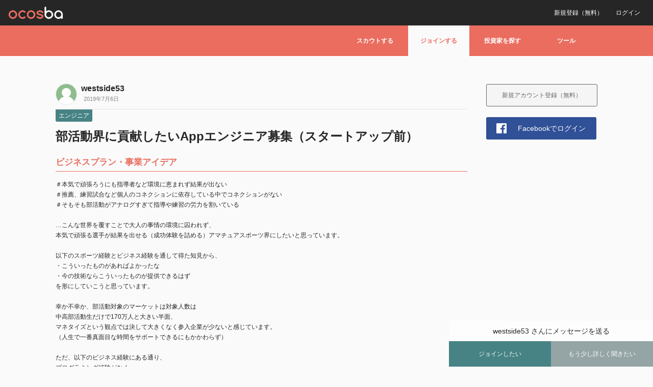

--- FILE ---
content_type: text/html; charset=UTF-8
request_url: https://www.ocosba.com/hacker/1724/
body_size: 14295
content:
<!DOCTYPE html>
<html lang="ja"
	itemscope 
	itemtype="http://schema.org/Article" 
	prefix="og: http://ogp.me/ns#" >
	<head>
		<meta charset="UTF-8">
		<meta name="google-site-verification" content="u4UWyQioowTx_Op629bDjRNYRdETWGilhDn2ZGYJooU" />
		<meta name="apple-mobile-web-app-title" content="ocosba">
		<meta name="viewport" content="width=device-width, initial-scale=1.0" />		
				
				<title>部活動界に貢献したいAppエンジニア募集（スタートアップ前） | ocosba</title>
				<link rel="pingback" href="https://www.ocosba.com/xmlrpc.php" />

		
	<link rel="alternate" type="application/rss+xml" title="ocosba | サイト全体のアクティビティ RSS フィード" href="https://www.ocosba.com/activity/feed/" />

		
<!-- All in One SEO Pack 2.3.12.5 by Michael Torbert of Semper Fi Web Design[-1,-1] -->
<meta name="description"  content="ご自身の部活動経験に感謝をしていて貢献したいと思えるエンジニアが理想です" />

<link rel="canonical" href="https://www.ocosba.com/hacker/1724/" />
<meta property="og:title" content="部活動界に貢献したいAppエンジニア募集（スタートアップ前）" />
<meta property="og:type" content="article" />
<meta property="og:url" content="https://www.ocosba.com/hacker/1724/" />
<meta property="og:image" content="https://www.ocosba.com/wp-content/uploads/2017/05/fb_share_top.png" />
<meta property="og:site_name" content="ocosba" />
<meta property="fb:admins" content="100001884732358" />
<meta property="fb:app_id" content="818577231625208" />
<meta property="og:description" content="ご自身の部活動経験に感謝をしていて貢献したいと思えるエンジニアが理想です" />
<meta property="article:published_time" content="2019-07-06T06:29:14Z" />
<meta property="article:modified_time" content="2019-07-06T06:29:14Z" />
<meta name="twitter:card" content="summary" />
<meta name="twitter:title" content="部活動界に貢献したいAppエンジニア募集（スタートアップ前）" />
<meta name="twitter:description" content="ご自身の部活動経験に感謝をしていて貢献したいと思えるエンジニアが理想です" />
<meta name="twitter:image" content="https://www.ocosba.com/wp-content/uploads/2017/05/fb_share_top.png" />
<meta itemprop="image" content="https://www.ocosba.com/wp-content/uploads/2017/05/fb_share_top.png" />
			<script>
			(function(i,s,o,g,r,a,m){i['GoogleAnalyticsObject']=r;i[r]=i[r]||function(){
			(i[r].q=i[r].q||[]).push(arguments)},i[r].l=1*new Date();a=s.createElement(o),
			m=s.getElementsByTagName(o)[0];a.async=1;a.src=g;m.parentNode.insertBefore(a,m)
			})(window,document,'script','//www.google-analytics.com/analytics.js','ga');

			ga('create', 'UA-100019213-1', { 'cookieDomain': 'ocosba.com' } );
			
			ga('send', 'pageview');
			</script>
<!-- /all in one seo pack -->
<link rel='dns-prefetch' href='//s.w.org' />
<link rel="alternate" type="application/rss+xml" title="ocosba &raquo; フィード" href="https://www.ocosba.com/feed/" />
<link rel="alternate" type="application/rss+xml" title="ocosba &raquo; コメントフィード" href="https://www.ocosba.com/comments/feed/" />
		<script type="text/javascript">
			window._wpemojiSettings = {"baseUrl":"https:\/\/s.w.org\/images\/core\/emoji\/2.2.1\/72x72\/","ext":".png","svgUrl":"https:\/\/s.w.org\/images\/core\/emoji\/2.2.1\/svg\/","svgExt":".svg","source":{"concatemoji":"https:\/\/www.ocosba.com\/wp-includes\/js\/wp-emoji-release.min.js?ver=4.7.31"}};
			!function(t,a,e){var r,n,i,o=a.createElement("canvas"),l=o.getContext&&o.getContext("2d");function c(t){var e=a.createElement("script");e.src=t,e.defer=e.type="text/javascript",a.getElementsByTagName("head")[0].appendChild(e)}for(i=Array("flag","emoji4"),e.supports={everything:!0,everythingExceptFlag:!0},n=0;n<i.length;n++)e.supports[i[n]]=function(t){var e,a=String.fromCharCode;if(!l||!l.fillText)return!1;switch(l.clearRect(0,0,o.width,o.height),l.textBaseline="top",l.font="600 32px Arial",t){case"flag":return(l.fillText(a(55356,56826,55356,56819),0,0),o.toDataURL().length<3e3)?!1:(l.clearRect(0,0,o.width,o.height),l.fillText(a(55356,57331,65039,8205,55356,57096),0,0),e=o.toDataURL(),l.clearRect(0,0,o.width,o.height),l.fillText(a(55356,57331,55356,57096),0,0),e!==o.toDataURL());case"emoji4":return l.fillText(a(55357,56425,55356,57341,8205,55357,56507),0,0),e=o.toDataURL(),l.clearRect(0,0,o.width,o.height),l.fillText(a(55357,56425,55356,57341,55357,56507),0,0),e!==o.toDataURL()}return!1}(i[n]),e.supports.everything=e.supports.everything&&e.supports[i[n]],"flag"!==i[n]&&(e.supports.everythingExceptFlag=e.supports.everythingExceptFlag&&e.supports[i[n]]);e.supports.everythingExceptFlag=e.supports.everythingExceptFlag&&!e.supports.flag,e.DOMReady=!1,e.readyCallback=function(){e.DOMReady=!0},e.supports.everything||(r=function(){e.readyCallback()},a.addEventListener?(a.addEventListener("DOMContentLoaded",r,!1),t.addEventListener("load",r,!1)):(t.attachEvent("onload",r),a.attachEvent("onreadystatechange",function(){"complete"===a.readyState&&e.readyCallback()})),(r=e.source||{}).concatemoji?c(r.concatemoji):r.wpemoji&&r.twemoji&&(c(r.twemoji),c(r.wpemoji)))}(window,document,window._wpemojiSettings);
		</script>
		<style type="text/css">
img.wp-smiley,
img.emoji {
	display: inline !important;
	border: none !important;
	box-shadow: none !important;
	height: 1em !important;
	width: 1em !important;
	margin: 0 .07em !important;
	vertical-align: -0.1em !important;
	background: none !important;
	padding: 0 !important;
}
</style>
<link rel='stylesheet' id='wpfp-css' href='https://www.ocosba.com/wp-content/plugins/wp-favorite-posts/wpfp.css' type='text/css' />
<link rel='stylesheet' id='theme-my-login-css'  href='https://www.ocosba.com/wp-content/plugins/theme-my-login/theme-my-login.css?ver=6.4.7' type='text/css' media='all' />
<link rel='stylesheet' id='top-css'  href='https://www.ocosba.com/wp-content/plugins/css/animate.css?ver=1768436626' type='text/css' media='all' />
<link rel='stylesheet' id='remodal-default-theme-css'  href='https://www.ocosba.com/wp-content/plugins/Remodal-1.1.1/dist/remodal-default-theme.css?ver=1768436626' type='text/css' media='all' />
<link rel='stylesheet' id='remodal-css'  href='https://www.ocosba.com/wp-content/plugins/Remodal-1.1.1/dist/remodal.css?ver=1768436626' type='text/css' media='all' />
<link rel='stylesheet' id='contact-form-7-css'  href='https://www.ocosba.com/wp-content/plugins/contact-form-7/includes/css/styles.css?ver=4.7' type='text/css' media='all' />
<link rel='stylesheet' id='woocommerce-layout-css'  href='//www.ocosba.com/wp-content/plugins/woocommerce/assets/css/woocommerce-layout.css?ver=3.0.5' type='text/css' media='all' />
<link rel='stylesheet' id='woocommerce-smallscreen-css'  href='//www.ocosba.com/wp-content/plugins/woocommerce/assets/css/woocommerce-smallscreen.css?ver=3.0.5' type='text/css' media='only screen and (max-width: 768px)' />
<link rel='stylesheet' id='woocommerce-general-css'  href='//www.ocosba.com/wp-content/plugins/woocommerce/assets/css/woocommerce.css?ver=3.0.5' type='text/css' media='all' />
<link rel='stylesheet' id='wp-ulike-css'  href='https://www.ocosba.com/wp-content/plugins/wp-ulike/assets/css/wp-ulike.min.css?ver=4.7.31' type='text/css' media='all' />
<style id='wp-ulike-inline-css' type='text/css'>

		.wpulike-default .counter a{
			background-color:#ffffff;border-color:#ffffff; color:#ffffff;text-shadow: 0px 1px 0px rgba(0, 0, 0, 0.3);	
		}
		.wpulike-heart .counter{
			background-color:#ffffff;border-color:#ffffff; color:#ffffff;text-shadow: 0px 1px 0px rgba(0, 0, 0, 0.3);
		}
		
		.wpulike-default .count-box,.wpulike-default .count-box:before{
			background-color:#ffffff; border-color:#ffffff; color:#ffffff;
		}
		.wpulike-default .count-box:before{
			border-color:transparent; border-bottom-color:#ffffff; border-left-color:#ffffff;
		} 
</style>
<link rel='stylesheet' id='ligature-symbols-css'  href='https://www.ocosba.com/wp-content/plugins/gianism/assets/css/lsf.css?ver=2.11' type='text/css' media='all' />
<link rel='stylesheet' id='gianism-css'  href='https://www.ocosba.com/wp-content/plugins/gianism/assets/css/gianism-style.css?ver=3.0.9' type='text/css' media='all' />
<link rel='stylesheet' id='bp-default-main-css'  href='https://www.ocosba.com/wp-content/themes/bp-default/_inc/css/default.css?ver=1768436626' type='text/css' media='all' />
<link rel='stylesheet' id='bp-default-responsive-css'  href='https://www.ocosba.com/wp-content/themes/bp-default/_inc/css/responsive.css?ver=2.7.4' type='text/css' media='all' />
<link rel='stylesheet' id='simple-social-icons-font-css'  href='https://www.ocosba.com/wp-content/plugins/simple-social-icons/css/style.css?ver=2.0.1' type='text/css' media='all' />
<link rel='stylesheet' id='upw_theme_standard-css'  href='https://www.ocosba.com/wp-content/plugins/ultimate-posts-widget/css/upw-theme-standard.min.css?ver=4.7.31' type='text/css' media='all' />
<link rel='stylesheet' id='wsspg-public-style-css'  href='https://www.ocosba.com/wp-content/plugins/wsspg-woocommerce-stripe-subscription-payment-gateway/assets/css/style.css?ver=4.7.31' type='text/css' media='all' />
<style id='wsspg-public-style-inline-css' type='text/css'>
.woocommerce-MyAccount-navigation ul li.woocommerce-MyAccount-navigation-link--subscription a::before {
    content: '\f01e';
}
</style>
<link rel='stylesheet' id='A2A_SHARE_SAVE-css'  href='https://www.ocosba.com/wp-content/plugins/add-to-any/addtoany.min.css?ver=1.13' type='text/css' media='all' />
<script type='text/javascript' src='https://www.ocosba.com/wp-includes/js/jquery/jquery.js?ver=1.12.4'></script>
<script type='text/javascript' src='https://www.ocosba.com/wp-includes/js/jquery/jquery-migrate.min.js?ver=1.4.1'></script>
<script type='text/javascript'>
/* <![CDATA[ */
var ulike_obj = {"ajaxurl":"https:\/\/www.ocosba.com\/wp-admin\/admin-ajax.php","button_text_u":"Unlike","button_text":"Like","button_type":"image","notifications":"0","like_notice":"Thanks! You Liked This.","unlike_notice":"Sorry! You unliked this."};
/* ]]> */
</script>
<script type='text/javascript' src='https://www.ocosba.com/wp-content/plugins/wp-ulike/assets/js/wp-ulike-scripts.min.js?ver=1.2.3'></script>
<script type='text/javascript' src='https://www.ocosba.com/wp-content/plugins/add-to-any/addtoany.min.js?ver=1.0'></script>
<script type='text/javascript'>
/* <![CDATA[ */
var BP_Confirm = {"are_you_sure":"\u672c\u5f53\u306b\u3044\u3044\u3067\u3059\u304b ?"};
/* ]]> */
</script>
<script type='text/javascript' src='https://www.ocosba.com/wp-content/plugins/buddypress/bp-core/js/confirm.min.js?ver=2.7.4'></script>
<script type='text/javascript' src='https://www.ocosba.com/wp-content/plugins/js/common.js?ver=1768436626'></script>
<script type='text/javascript' src='https://www.ocosba.com/wp-content/plugins/js/wow.js?ver=1768436626'></script>
<script type='text/javascript' src='https://www.ocosba.com/wp-content/plugins/js/premium.js?ver=1768436626'></script>
<script type='text/javascript' src='https://www.ocosba.com/wp-content/plugins/Remodal-1.1.1/dist/remodal.js?ver=1768436626'></script>
<script type='text/javascript' src='https://www.ocosba.com/wp-content/plugins/theme-my-login/modules/themed-profiles/themed-profiles.js?ver=4.7.31'></script>
<script type='text/javascript' src='https://www.ocosba.com/wp-content/plugins/buddypress/bp-core/js/jquery-query.min.js?ver=2.7.4'></script>
<script type='text/javascript' src='https://www.ocosba.com/wp-content/plugins/buddypress/bp-core/js/vendor/jquery-cookie.min.js?ver=2.7.4'></script>
<script type='text/javascript'>
/* <![CDATA[ */
var BP_DTheme = {"my_favs":"\u308f\u305f\u3057\u306e\u304a\u6c17\u306b\u5165\u308a","accepted":"\u627f\u8a8d\u3057\u307e\u3057\u305f","rejected":"\u62d2\u5426\u6e08\u307f","show_all_comments":"\u3053\u306e\u30b9\u30ec\u30c3\u30c9\u306e\u3059\u3079\u3066\u306e\u30b3\u30e1\u30f3\u30c8\u3092\u898b\u308b","show_x_comments":"%d\u4ef6\u306e\u30b3\u30e1\u30f3\u30c8\u3092\u3059\u3079\u3066\u8868\u793a","show_all":"\u3059\u3079\u3066\u3092\u898b\u308b","comments":"\u30b3\u30e1\u30f3\u30c8","close":"\u9589\u3058\u308b","view":"\u8868\u793a","mark_as_fav":"\u304a\u6c17\u306b\u5165\u308a","remove_fav":"\u304a\u6c17\u306b\u5165\u308a\u304b\u3089\u524a\u9664","unsaved_changes":"\u4fdd\u5b58\u3055\u308c\u3066\u3044\u306a\u3044\u9805\u76ee\u304c\u3042\u308a\u307e\u3059\u3002\u3053\u306e\u30da\u30fc\u30b8\u304b\u3089\u79fb\u52d5\u3059\u308b\u3068\u5909\u66f4\u304c\u53cd\u6620\u3055\u308c\u307e\u305b\u3093\u3002"};
/* ]]> */
</script>
<script type='text/javascript' src='https://www.ocosba.com/wp-content/themes/bp-default/_inc/global.js?ver=2.7.4'></script>
<script type='text/javascript' src='https://www.ocosba.com/wp-content/plugins/simple-social-icons/svgxuse.js?ver=1.1.21'></script>
<script type='text/javascript' src='https://www.ocosba.com/wp-content/plugins/wp-favorite-posts/wpfp.js?ver=4.7.31'></script>
<link rel='https://api.w.org/' href='https://www.ocosba.com/wp-json/' />
<link rel="EditURI" type="application/rsd+xml" title="RSD" href="https://www.ocosba.com/xmlrpc.php?rsd" />
<link rel="wlwmanifest" type="application/wlwmanifest+xml" href="https://www.ocosba.com/wp-includes/wlwmanifest.xml" /> 
<link rel='prev' title='起業したい人募集!(既に起業済みの方も!)' href='https://www.ocosba.com/starter/1717/' />
<link rel='next' title='夜職女性をサポートするプロジェクト起業パートナー募集！！7月21日から池袋でエントリー受付します！！' href='https://www.ocosba.com/all/1727/' />
<meta name="generator" content="WordPress 4.7.31" />
<meta name="generator" content="WooCommerce 3.0.5" />
<link rel='shortlink' href='https://www.ocosba.com/?p=1724' />
<link rel="alternate" type="application/json+oembed" href="https://www.ocosba.com/wp-json/oembed/1.0/embed?url=https%3A%2F%2Fwww.ocosba.com%2Fhacker%2F1724%2F" />
<link rel="alternate" type="text/xml+oembed" href="https://www.ocosba.com/wp-json/oembed/1.0/embed?url=https%3A%2F%2Fwww.ocosba.com%2Fhacker%2F1724%2F&#038;format=xml" />

<script type="text/javascript">
var a2a_config=a2a_config||{};a2a_config.callbacks=a2a_config.callbacks||[];a2a_config.templates=a2a_config.templates||{};a2a_localize = {
	Share: "共有",
	Save: "ブックマーク",
	Subscribe: "購読",
	Email: "Email",
	Bookmark: "ブックマーク",
	ShowAll: "すべて表示する",
	ShowLess: "小さく表示する",
	FindServices: "サービスを探す",
	FindAnyServiceToAddTo: "追加するサービスを今すぐ探す",
	PoweredBy: "Powered by",
	ShareViaEmail: "Share via email",
	SubscribeViaEmail: "Subscribe via email",
	BookmarkInYourBrowser: "ブラウザにブックマーク",
	BookmarkInstructions: "Press Ctrl+D or \u2318+D to bookmark this page",
	AddToYourFavorites: "お気に入りに追加",
	SendFromWebOrProgram: "Send from any email address or email program",
	EmailProgram: "Email program",
	More: "More&#8230;"
};

</script>
<script type="text/javascript" src="https://static.addtoany.com/menu/page.js" async="async"></script>

	<script type="text/javascript">var ajaxurl = 'https://www.ocosba.com/wp-admin/admin-ajax.php';</script>

<script type="text/javascript">
	window._se_plugin_version = '8.1.6';
</script>
<link rel="apple-touch-icon" sizes="180x180" href="/wp-content/uploads/fbrfg/apple-touch-icon.png">
<link rel="icon" type="image/png" sizes="32x32" href="/wp-content/uploads/fbrfg/favicon-32x32.png">
<link rel="icon" type="image/png" sizes="16x16" href="/wp-content/uploads/fbrfg/favicon-16x16.png">
<link rel="manifest" href="/wp-content/uploads/fbrfg/manifest.json">
<link rel="mask-icon" href="/wp-content/uploads/fbrfg/safari-pinned-tab.svg" color="#5bbad5">
<link rel="shortcut icon" href="/wp-content/uploads/fbrfg/favicon.ico">
<meta name="msapplication-config" content="/wp-content/uploads/fbrfg/browserconfig.xml">
<meta name="theme-color" content="#ffffff"><style type="text/css" media="screen"> .simple-social-icons ul li a, .simple-social-icons ul li a:hover, .simple-social-icons ul li a:focus { background-color: #999999 !important; border-radius: 3px; color: #ffffff !important; border: 0px #ffffff solid !important; font-size: 18px; padding: 9px; }  .simple-social-icons ul li a:hover, .simple-social-icons ul li a:focus { background-color: #666666 !important; border-color: #ffffff !important; color: #ffffff !important; }  .simple-social-icons ul li a:focus { outline: 1px dotted #666666 !important; }</style>
	<style type="text/css">
				
				#header h1 a, #desc { color:#FFFFFF; }
			</style>

<link rel="icon" href="https://www.ocosba.com/wp-content/uploads/2017/05/cropped-fav-32x32.png" sizes="32x32" />
<link rel="icon" href="https://www.ocosba.com/wp-content/uploads/2017/05/cropped-fav-192x192.png" sizes="192x192" />
<link rel="apple-touch-icon-precomposed" href="https://www.ocosba.com/wp-content/uploads/2017/05/cropped-fav-180x180.png" />
<meta name="msapplication-TileImage" content="https://www.ocosba.com/wp-content/uploads/2017/05/cropped-fav-270x270.png" />
<style type="text/css">.nsl-container > a {
    text-decoration: none !important;
    box-shadow: none !important;
    border: 0;
    box-shadow: none;
}

.nsl-container-block {
    max-width: 280px;
}

.nsl-container-block > a {
    display: block;
    margin: 10px 0;
}

.nsl-container-inline {
    margin: -5px;
    text-align: left;
}

.nsl-container-inline > a {
    margin: 5px;
}

.nsl-container .nsl-button {
    cursor: pointer;
    vertical-align: top;
    border-radius: 4px;
}

.nsl-container .nsl-button-default {
    color: #fff;
    display: flex;
}

.nsl-container .nsl-button-icon {
    display: inline-block;
}

.nsl-container svg {
    height: 24px;
    width: 24px;
    vertical-align: top;
    margin: 8px;
    flex: 0 0 auto;
}

.nsl-container .nsl-button-default span {
    margin: 0 24px 0 12px;
    padding: 10px 0;
    font-family: Helvetica, Arial, sans-serif;
    font-size: 16px;
    line-height: 20px;
    letter-spacing: .25px;
    overflow: hidden;
    text-align: center;
    text-overflow: clip;
    white-space: nowrap;
    flex: 1 1 auto;
    -webkit-font-smoothing: antialiased;
    -moz-osx-font-smoothing: grayscale;
}</style>
		<!--GA-->
		<script>
		(function(i,s,o,g,r,a,m){i['GoogleAnalyticsObject']=r;i[r]=i[r]||function(){
			(i[r].q=i[r].q||[]).push(arguments)},i[r].l=1*new Date();a=s.createElement(o),
			m=s.getElementsByTagName(o)[0];a.async=1;a.src=g;m.parentNode.insertBefore(a,m)
		})(window,document,'script','https://www.google-analytics.com/analytics.js','ga');
		ga('create', 'UA-100019213-1', 'auto');
		ga('send', 'pageview');
		</script>
		<!--/GA-->

		<!-- Facebook Pixel Code -->
		<script>
		!function(f,b,e,v,n,t,s){if(f.fbq)return;n=f.fbq=function(){n.callMethod?
		n.callMethod.apply(n,arguments):n.queue.push(arguments)};if(!f._fbq)f._fbq=n;
		n.push=n;n.loaded=!0;n.version='2.0';n.queue=[];t=b.createElement(e);t.async=!0;
		t.src=v;s=b.getElementsByTagName(e)[0];s.parentNode.insertBefore(t,s)}(window,
		document,'script','https://connect.facebook.net/en_US/fbevents.js');
		fbq('init', '232785337216946'); // Insert your pixel ID here.
		fbq('track', 'PageView');
		</script>
		<noscript><img height="1" width="1" style="display:none"
		src="https://www.facebook.com/tr?id=232785337216946&ev=PageView&noscript=1"
		/></noscript>
		<!-- DO NOT MODIFY -->
		<!-- End Facebook Pixel Code -->

				<link rel="stylesheet" href="https://www.ocosba.com/wp-content/plugins/slick/slick-theme.css">
		<link rel="stylesheet" href="https://www.ocosba.com/wp-content/plugins/slick/slick.css">

	</head>

	<body class="post-template-default single single-post postid-1724 single-format-standard no-js categoryid-20" id="bp-default">

		<script src="http://ajax.googleapis.com/ajax/libs/jquery/1.11.1/jquery.min.js"></script>

		<script type="text/javascript">//<![CDATA[
(function(){var c=document.body.className;c=c.replace(/no-js/,'js');document.body.className=c;})();
//]]></script>

		
		
			
				
				
				<div class="visitor_bar">
					<ul>
						<li class="logo"><a href="https://www.ocosba.com"></a></li>
						<li class="login"><a href="https://www.ocosba.com/login/">ログイン</a></li>
						<li class="register"><a href="https://www.ocosba.com/register/">新規登録（無料）</a></li>
					</ul>
				</div>
					
		
			
			
				<div id="header">
					<div id="header_inner">
						<div id="navigation" role="navigation">
							<ul id="nav" class="menu"><li id="menu-item-842" class="tab_scout menu-item menu-item-type-post_type menu-item-object-page menu-item-842"><a href="https://www.ocosba.com/user/">スカウトする</a></li>
<li id="menu-item-843" class="tab_join menu-item menu-item-type-custom menu-item-object-custom menu-item-843"><a>ジョインする</a></li>
<li id="menu-item-844" class="tab_investor menu-item menu-item-type-post_type menu-item-object-page menu-item-844"><a href="https://www.ocosba.com/investor/">投資家を探す</a></li>
<li id="menu-item-845" class="tab_tool menu-item menu-item-type-custom menu-item-object-custom menu-item-845"><a>ツール</a></li>
</ul>
							<div class="accordion_menu_common accordion_menu_join">
								<ul>
									<li><a href="https://www.ocosba.com/wanted/">募集記事から探す</a></li>
									<li><a href="https://www.ocosba.com/entre/">募集ユーザーから探す</a></li>
									<li><a href="https://www.ocosba.com/team/">募集チームから探す</a></li>
								</ul>
							</div>

							<div class="accordion_menu_common accordion_menu_tool">
								<ul>
									<li><a>準備中</a></li>
									<!--<li><a href="https://www.ocosba.com">ツール１</a></li>-->
								</ul>
							</div>

						</div>
											</div>
				</div><!-- #header -->

			
		
				
		
		<script type="text/javascript">
			function fc() {
				document.getElementById('info_bar').style.display = 'none';
			}

		</script>

		<div id="container">


<div id="content">
	<div class="padder">

		
		<div class="page" id="blog-single" role="main">

			
        		
        		
					
        		
				
					<div id="post-1724" class="post-1724 post type-post status-publish format-standard hentry category-hacker tag-237 tag-129 tag-502">

						<div class='avatar_area'>
														<a class="post_author_img" href="https://www.ocosba.com/user/viccunuqyfe3/"><img src="//www.gravatar.com/avatar/a2639ead2baa3e7cf521915f0df636e6?s=40&#038;r=g&#038;d=https%3A%2F%2Fwww.ocosba.com%2Fwp-content%2Fuploads%2Fdefaultpic%2Fmarketer_def.png" class="avatar user-3325-avatar avatar-40 photo" width="40" height="40" alt="プロフィール画像" /></a>
							<a class="post_author_name" href="https://www.ocosba.com/user/viccunuqyfe3/">westside53</a>
														<span class='post_date'>2019年7月6日</span>
						</div>

						
						<div class="post-content">
							<p class="ctg_pc color_out_engineer"><span><a href="https://www.ocosba.com/category/hacker/" rel="category tag">エンジニア</a></span></p>
							<h2 class="posttitle" id="single">部活動界に貢献したいAppエンジニア募集（スタートアップ前）</h2>
						</div>

						<div class="post-content" id="postitem">

							<div class="entry">
								<p class="single_content">ビジネスプラン・事業アイデア</p>
    	          												<p class="single_text">＃本気で頑張ろうにも指導者など環境に恵まれず結果が出ない<br />
＃推薦、練習試合など個人のコネクションに依存している中でコネクションがない<br />
＃そもそも部活動がアナログすぎて指導や練習の労力を割いている<br />
<br />
…こんな世界を覆すことで大人の事情の環境に囚われず、<br />
本気で頑張る選手が結果を出せる（成功体験を詰める）アマチュアスポーツ界にしたいと思っています。<br />
<br />
以下のスポーツ経験とビジネス経験を通して得た知見から、<br />
・こういったものがあればよかったな<br />
・今の技術ならこういったものが提供できるはず<br />
を形にしていこうと思っています。<br />
<br />
幸か不幸か、部活動対象のマーケットは対象人数は<br />
中高部活動生だけで170万人と大きい半面、<br />
マネタイズという観点では決して大きくなく参入企業が少ないと感じています。<br />
（人生で一番真面目な時間をサポートできるにもかかわらず）<br />
<br />
ただ、以下のビジネス経験にある通り、<br />
プログラミング経験がなく、<br />
同じ想いで取り組める仲間を見つけたいと思っています。<br />
<br />
宜しくお願い致します。<br />
<br />
（スポーツ経験）<br />
・選手　弱小（だけど本気）高校部活動<br />
・選手　日本トップレベル大学部活動<br />
・監督　元弱小高校部活動<br />
・監督　OB会（一般社団法人）設立（理事）<br />
（ビジネス経験）<br />
・営業　大手家電メーカ<br />
・営業　メガITベンチャー（国内）<br />
・マーケティング／営業　メガITベンチャー（海外）</p>

								<!--業種-->
																																		
        	  	    													
																		
    	         					<table class="single_field">
										<tr>
											<td class="single_field_left">事業<br class="pc_none">ステータス</td>
											<td class="single_field_right">構想段階</td>
										</tr>
										<tr>
											<td class="single_field_left">業種</td>
											<td class="single_field_right"><p class="item_separater"><span>IT・通信・ソフトウェア</span><span>レジャー・エンタメ・スポーツ</span></p></td>
										</tr>
																			</table>
								
								<p class="single_content">募集概要・求めるパートナー像</p>
								<p class="single_text">ご自身の部活動経験に感謝をしていて貢献したいと思えるエンジニアが理想です</p>
								<!--募集エリア-->
																																											<table class="single_field">
										<tr>
											<td class="single_field_left">募集職種</td>
																						<td class="single_field_right"><a href="https://www.ocosba.com/category/hacker/" rel="category tag">エンジニア</a></td>
										</tr>
										<tr>
											<td class="single_field_left">募集エリア</td>
											<td class="single_field_right"><p class="item_separater"><span>東京</span></p></td>
										</tr>
                						<!--ここがポイント-->
  										  																																											<tr>
												<td class="single_field_left">ここが<br class="pc_none">ポイント</td>
												<td class="single_field_right"><p class="item_separater"><span>本格起業です</span><span>短期間の参画OK</span><span>副業参画OK</span><span>学生さんOK</span><span>国籍問いません</span></p></td>
											</tr>
                						              						</table>
              					
								<!--添付ファイルの表示-->
															<!--/添付ファイルの表示-->

													</div>

						<p class="postmetadata" id="single_meta"><span class="tags"> <a href="https://www.ocosba.com/tag/%e3%83%9e%e3%83%83%e3%83%81%e3%83%b3%e3%82%b0/" rel="tag">#マッチング</a> <a href="https://www.ocosba.com/tag/%e3%82%b9%e3%83%9d%e3%83%bc%e3%83%84/" rel="tag">スポーツ</a> <a href="https://www.ocosba.com/tag/%e9%83%a8%e6%b4%bb%e5%8b%95/" rel="tag">部活動</a></span>&nbsp; </p>

						<div class="post_btn">
							<div id="wp-ulike-1724" class="wpulike wpulike-heart"><div class="counter"><a data-ulike-id="1724" data-ulike-type="likeThis" data-ulike-status="3" class="wp_ulike_btn image"></a><span class="count-box">1</span></div></div><span class='wpfp-span'><img src='https://www.ocosba.com/wp-content/plugins/wp-favorite-posts/img/loading.gif' alt='Loading' title='Loading' class='wpfp-hide wpfp-img' /><a class='wpfp-link' href='?wpfpaction=add&amp;postid=1724' title='お気に入りに追加' rel='nofollow'>お気に入りに追加</a></span>						</div>

						
						
            																		<div class='from_post_message_box'><p><a href="https://www.ocosba.com/user/viccunuqyfe3/" title="westside53">westside53</a> さんにメッセージを送る</p><a class='from_post_message_apply color_engineer' href='https://www.ocosba.com/login/'>ジョインしたい</a><a class='from_post_message_more' href='https://www.ocosba.com/login/'>もう少し詳しく聞きたい</a></div>							            			
            			<div class="addtoany_shortcode"><div class="a2a_kit a2a_kit_size_32 addtoany_list" data-a2a-url="https://www.ocosba.com/hacker/1724/" data-a2a-title="部活動界に貢献したいAppエンジニア募集（スタートアップ前）"><a class="a2a_button_facebook" href="https://www.addtoany.com/add_to/facebook?linkurl=https%3A%2F%2Fwww.ocosba.com%2Fhacker%2F1724%2F&amp;linkname=%E9%83%A8%E6%B4%BB%E5%8B%95%E7%95%8C%E3%81%AB%E8%B2%A2%E7%8C%AE%E3%81%97%E3%81%9F%E3%81%84App%E3%82%A8%E3%83%B3%E3%82%B8%E3%83%8B%E3%82%A2%E5%8B%9F%E9%9B%86%EF%BC%88%E3%82%B9%E3%82%BF%E3%83%BC%E3%83%88%E3%82%A2%E3%83%83%E3%83%97%E5%89%8D%EF%BC%89" title="Facebook" rel="nofollow" target="_blank"></a><a class="a2a_button_twitter" href="https://www.addtoany.com/add_to/twitter?linkurl=https%3A%2F%2Fwww.ocosba.com%2Fhacker%2F1724%2F&amp;linkname=%E9%83%A8%E6%B4%BB%E5%8B%95%E7%95%8C%E3%81%AB%E8%B2%A2%E7%8C%AE%E3%81%97%E3%81%9F%E3%81%84App%E3%82%A8%E3%83%B3%E3%82%B8%E3%83%8B%E3%82%A2%E5%8B%9F%E9%9B%86%EF%BC%88%E3%82%B9%E3%82%BF%E3%83%BC%E3%83%88%E3%82%A2%E3%83%83%E3%83%97%E5%89%8D%EF%BC%89" title="Twitter" rel="nofollow" target="_blank"></a><a class="a2a_button_google_plus" href="https://www.addtoany.com/add_to/google_plus?linkurl=https%3A%2F%2Fwww.ocosba.com%2Fhacker%2F1724%2F&amp;linkname=%E9%83%A8%E6%B4%BB%E5%8B%95%E7%95%8C%E3%81%AB%E8%B2%A2%E7%8C%AE%E3%81%97%E3%81%9F%E3%81%84App%E3%82%A8%E3%83%B3%E3%82%B8%E3%83%8B%E3%82%A2%E5%8B%9F%E9%9B%86%EF%BC%88%E3%82%B9%E3%82%BF%E3%83%BC%E3%83%88%E3%82%A2%E3%83%83%E3%83%97%E5%89%8D%EF%BC%89" title="Google+" rel="nofollow" target="_blank"></a><a class="a2a_button_line" href="https://www.addtoany.com/add_to/line?linkurl=https%3A%2F%2Fwww.ocosba.com%2Fhacker%2F1724%2F&amp;linkname=%E9%83%A8%E6%B4%BB%E5%8B%95%E7%95%8C%E3%81%AB%E8%B2%A2%E7%8C%AE%E3%81%97%E3%81%9F%E3%81%84App%E3%82%A8%E3%83%B3%E3%82%B8%E3%83%8B%E3%82%A2%E5%8B%9F%E9%9B%86%EF%BC%88%E3%82%B9%E3%82%BF%E3%83%BC%E3%83%88%E3%82%A2%E3%83%83%E3%83%97%E5%89%8D%EF%BC%89" title="Line" rel="nofollow" target="_blank"></a></div></div>						</div><!--#postitem-->

					</div><!--#post-->

				
			</div>

			
			
			
		</div><!-- .padder -->

	</div><!-- #content -->

	
<div id="sidebar" role="complementary">
	<div class="padder">

	
	
		
		
			<p id="login-text">

				
				<a href="https://www.ocosba.com/register/" title="">新規アカウント登録（無料）</a>
　
			</p>

		
		<div id="wpg-login" class="large"><a class="wpg-button wpg-button-login" href="https://www.ocosba.com/facebook/login/?redirect_to=https%3A%2F%2Fwww.ocosba.com%2Fmypage%2F&amp;_wpnonce=124d55b6ea">Facebookでログイン</a></div>
	
	
	
	
	
	</div><!-- .padder -->
</div><!-- #sidebar -->


</div> <!-- #container -->



<div id="footer">
	<div class="scroll_top">
		<a href="#bp-default">TOPへ戻る</a>
	</div>

	<div class="footer_box">
		<div class="footer_box_content">
			<ul class="footer_box_inner">
				<li class="footer_box_inner_left">
					<p class="footer_title">ocosbaについて</p>
					<p class="footer_link"><a href="https://www.ocosba.com/howto/">使い方</a></p>
					<p class="footer_link"><a href="https://www.ocosba.com/terms/">利用規約</a></p>
					<p class="footer_link"><a href="https://www.ocosba.com/privacy/">プライバシーポリシー</a></p>
					<p class="footer_link"><a href="https://www.ocosba.com/legal/">特定商取引法に基づく表記</a></p>
					<!--<p class="footer_link"><a>お取引・アライアンス</a></p>-->
				</li>
				<li class="footer_box_inner_center">
					<p class="footer_title">ocosbaのサービス</p>
					<p class="footer_link"><a href="https://www.ocosba.com/user/">スカウトする</a></p>
					<p class="footer_link"><a>ジョインする</a></p>
					<p class="footer_link"><a href="https://www.ocosba.com/wanted/" style="padding-left:10px">- 募集記事から探す</a></p>
					<p class="footer_link"><a href="https://www.ocosba.com/entre/" style="padding-left:10px">- 募集ユーザーから探す</a></p>
					<p class="footer_link"><a href="https://www.ocosba.com/team/" style="padding-left:10px">- 募集チームから探す</a></p>
					<p class="footer_link"><a href="https://www.ocosba.com/investor/">投資家を探す</a></p>
					<p class='footer_link' style='margin-top:10px;'><a href='https://www.ocosba.com/plan_list/'>プランについて</a></p>				</li>
				<li class="footer_box_inner_right">
					<!--						<div role="form" class="wpcf7" id="wpcf7-f349-o1" lang="ja" dir="ltr">
<div class="screen-reader-response"></div>
<form action="/hacker/1724/#wpcf7-f349-o1" method="post" class="wpcf7-form" novalidate="novalidate">
<div style="display: none;">
<input type="hidden" name="_wpcf7" value="349" />
<input type="hidden" name="_wpcf7_version" value="4.7" />
<input type="hidden" name="_wpcf7_locale" value="ja" />
<input type="hidden" name="_wpcf7_unit_tag" value="wpcf7-f349-o1" />
<input type="hidden" name="_wpnonce" value="eb7d87f721" />
</div>
<p><label>お問い合わせ</label><br />
<span class="wpcf7-form-control-wrap email-746"><input type="email" name="email-746" value="" size="40" class="wpcf7-form-control wpcf7-text wpcf7-email wpcf7-validates-as-required wpcf7-validates-as-email" aria-required="true" aria-invalid="false" placeholder="メールアドレス（必須）" /></span><br />
    <span class="wpcf7-form-control-wrap your-message"><textarea name="your-message" cols="40" rows="10" class="wpcf7-form-control wpcf7-textarea wpcf7-validates-as-required" aria-required="true" aria-invalid="false" placeholder="お問合せ・ご意見・ご要望はこちらから承ります。※既にユーザーの方は、ログインしてからご利用ください。"></textarea></span> </p>
<p class="visitor_check"><label class="visitor_send_check_label"><input type="checkbox" name="visitor_send_check" value="1" class="wpcf7-form-control wpcf7-acceptance visitor_send_check" aria-invalid="false" /><span class="checkbox-icon wpcf7-form-control-wrap visitor_send_check">上記の内容で宜しければチェックを入れてください。</span></label></p>
<p><span class="wpcf7-form-control-wrap dhjfbvjsvjns-wrap" style="display:none !important; visibility:hidden !important;"><input class="wpcf7-form-control wpcf7-text"  type="text" name="dhjfbvjsvjns" value="" size="40" tabindex="-1" /><span class="hp-message">このフィールドは空のままにしてください。</span></span></p>
<p><input type="submit" value="送信" class="wpcf7-form-control wpcf7-submit" /></p>
<div class="wpcf7-response-output wpcf7-display-none"></div></form></div>					-->
				</li>
			</ul>

			
		</div>

	</div>

	<div id="site-generator" role="contentinfo">
		<p>Copyright © ocosba All Rights Reserved. </p>
	</div>

	
</div><!-- #footer -->


<script type='text/javascript' src='https://www.ocosba.com/wp-content/plugins/wp-ulike/assets/js/wp-ulike-plugins.js?ver=1.0.1'></script>
<script type='text/javascript' src='https://www.ocosba.com/wp-content/plugins/contact-form-7/includes/js/jquery.form.min.js?ver=3.51.0-2014.06.20'></script>
<script type='text/javascript'>
/* <![CDATA[ */
var _wpcf7 = {"recaptcha":{"messages":{"empty":"\u3042\u306a\u305f\u304c\u30ed\u30dc\u30c3\u30c8\u3067\u306f\u306a\u3044\u3053\u3068\u3092\u8a3c\u660e\u3057\u3066\u304f\u3060\u3055\u3044\u3002"}}};
/* ]]> */
</script>
<script type='text/javascript' src='https://www.ocosba.com/wp-content/plugins/contact-form-7/includes/js/scripts.js?ver=4.7'></script>
<script type='text/javascript'>
/* <![CDATA[ */
var wc_add_to_cart_params = {"ajax_url":"\/wp-admin\/admin-ajax.php","wc_ajax_url":"\/hacker\/1724\/?wc-ajax=%%endpoint%%","i18n_view_cart":"\u30ab\u30fc\u30c8\u3092\u8868\u793a","cart_url":"https:\/\/www.ocosba.com\/cart\/","is_cart":"","cart_redirect_after_add":"no"};
/* ]]> */
</script>
<script type='text/javascript' src='//www.ocosba.com/wp-content/plugins/woocommerce/assets/js/frontend/add-to-cart.min.js?ver=3.0.5'></script>
<script type='text/javascript' src='//www.ocosba.com/wp-content/plugins/woocommerce/assets/js/jquery-blockui/jquery.blockUI.min.js?ver=2.70'></script>
<script type='text/javascript' src='https://www.ocosba.com/wp-content/plugins/gianism/assets/js/js.cookie.js?ver=2.1.3'></script>
<script type='text/javascript'>
/* <![CDATA[ */
var woocommerce_params = {"ajax_url":"\/wp-admin\/admin-ajax.php","wc_ajax_url":"\/hacker\/1724\/?wc-ajax=%%endpoint%%"};
/* ]]> */
</script>
<script type='text/javascript' src='//www.ocosba.com/wp-content/plugins/woocommerce/assets/js/frontend/woocommerce.min.js?ver=3.0.5'></script>
<script type='text/javascript'>
/* <![CDATA[ */
var wc_cart_fragments_params = {"ajax_url":"\/wp-admin\/admin-ajax.php","wc_ajax_url":"\/hacker\/1724\/?wc-ajax=%%endpoint%%","fragment_name":"wc_fragments"};
/* ]]> */
</script>
<script type='text/javascript' src='//www.ocosba.com/wp-content/plugins/woocommerce/assets/js/frontend/cart-fragments.min.js?ver=3.0.5'></script>
<script type='text/javascript' src='https://www.ocosba.com/wp-includes/js/jquery/ui/effect.min.js?ver=1.11.4'></script>
<script type='text/javascript' src='https://www.ocosba.com/wp-includes/js/jquery/ui/effect-highlight.min.js?ver=1.11.4'></script>
<script type='text/javascript'>
/* <![CDATA[ */
var Gianism = {"admin":""};
/* ]]> */
</script>
<script type='text/javascript' src='https://www.ocosba.com/wp-content/plugins/gianism/assets/js/public-notice.js?ver=3.0.9'></script>
<script type='text/javascript' src='https://www.ocosba.com/wp-includes/js/comment-reply.min.js?ver=4.7.31'></script>
<script type='text/javascript' src='https://www.ocosba.com/wp-includes/js/wp-embed.min.js?ver=4.7.31'></script>
<script type="text/javascript">(function (undefined) {var targetWindow ="prefer-popup";
window.NSLPopupCenter = function (url, title, w, h) {
    var userAgent = navigator.userAgent,
        mobile = function () {
            return /\b(iPhone|iP[ao]d)/.test(userAgent) ||
                /\b(iP[ao]d)/.test(userAgent) ||
                /Android/i.test(userAgent) ||
                /Mobile/i.test(userAgent);
        },
        screenX = window.screenX !== undefined ? window.screenX : window.screenLeft,
        screenY = window.screenY !== undefined ? window.screenY : window.screenTop,
        outerWidth = window.outerWidth !== undefined ? window.outerWidth : document.documentElement.clientWidth,
        outerHeight = window.outerHeight !== undefined ? window.outerHeight : document.documentElement.clientHeight - 22,
        targetWidth = mobile() ? null : w,
        targetHeight = mobile() ? null : h,
        V = screenX < 0 ? window.screen.width + screenX : screenX,
        left = parseInt(V + (outerWidth - targetWidth) / 2, 10),
        right = parseInt(screenY + (outerHeight - targetHeight) / 2.5, 10),
        features = [];
    if (targetWidth !== null) {
        features.push('width=' + targetWidth);
    }
    if (targetHeight !== null) {
        features.push('height=' + targetHeight);
    }
    features.push('left=' + left);
    features.push('top=' + right);
    features.push('scrollbars=1');

    var newWindow = window.open(url, title, features.join(','));

    if (window.focus) {
        newWindow.focus();
    }

    return newWindow;
};

var isWebView = null;

function checkWebView() {
    if (isWebView === null) {
        //Based on UserAgent.js {@link https://github.com/uupaa/UserAgent.js}
        function _detectOS(ua) {
            switch (true) {
                case /Android/.test(ua):
                    return "Android";
                case /iPhone|iPad|iPod/.test(ua):
                    return "iOS";
                case /Windows/.test(ua):
                    return "Windows";
                case /Mac OS X/.test(ua):
                    return "Mac";
                case /CrOS/.test(ua):
                    return "Chrome OS";
                case /Firefox/.test(ua):
                    return "Firefox OS";
            }
            return "";
        }

        function _detectBrowser(ua) {
            var android = /Android/.test(ua);

            switch (true) {
                case /CriOS/.test(ua):
                    return "Chrome for iOS"; // https://developer.chrome.com/multidevice/user-agent
                case /Edge/.test(ua):
                    return "Edge";
                case android && /Silk\//.test(ua):
                    return "Silk"; // Kidle Silk browser
                case /Chrome/.test(ua):
                    return "Chrome";
                case /Firefox/.test(ua):
                    return "Firefox";
                case android:
                    return "AOSP"; // AOSP stock browser
                case /MSIE|Trident/.test(ua):
                    return "IE";
                case /Safari\//.test(ua):
                    return "Safari";
                case /AppleWebKit/.test(ua):
                    return "WebKit";
            }
            return "";
        }

        function _detectBrowserVersion(ua, browser) {
            switch (browser) {
                case "Chrome for iOS":
                    return _getVersion(ua, "CriOS/");
                case "Edge":
                    return _getVersion(ua, "Edge/");
                case "Chrome":
                    return _getVersion(ua, "Chrome/");
                case "Firefox":
                    return _getVersion(ua, "Firefox/");
                case "Silk":
                    return _getVersion(ua, "Silk/");
                case "AOSP":
                    return _getVersion(ua, "Version/");
                case "IE":
                    return /IEMobile/.test(ua) ? _getVersion(ua, "IEMobile/") :
                        /MSIE/.test(ua) ? _getVersion(ua, "MSIE ") // IE 10
                            :
                            _getVersion(ua, "rv:"); // IE 11
                case "Safari":
                    return _getVersion(ua, "Version/");
                case "WebKit":
                    return _getVersion(ua, "WebKit/");
            }
            return "0.0.0";
        }

        function _getVersion(ua, token) {
            try {
                return _normalizeSemverString(ua.split(token)[1].trim().split(/[^\w\.]/)[0]);
            } catch (o_O) {
                // ignore
            }
            return "0.0.0";
        }

        function _normalizeSemverString(version) {
            var ary = version.split(/[\._]/);
            return (parseInt(ary[0], 10) || 0) + "." +
                (parseInt(ary[1], 10) || 0) + "." +
                (parseInt(ary[2], 10) || 0);
        }

        function _isWebView(ua, os, browser, version, options) {
            switch (os + browser) {
                case "iOSSafari":
                    return false;
                case "iOSWebKit":
                    return _isWebView_iOS(options);
                case "AndroidAOSP":
                    return false; // can not accurately detect
                case "AndroidChrome":
                    return parseFloat(version) >= 42 ? /; wv/.test(ua) : /\d{2}\.0\.0/.test(version) ? true : _isWebView_Android(options);
            }
            return false;
        }

        function _isWebView_iOS(options) { // @arg Object - { WEB_VIEW }
            // @ret Boolean
            // Chrome 15++, Safari 5.1++, IE11, Edge, Firefox10++
            // Android 5.0 ChromeWebView 30: webkitFullscreenEnabled === false
            // Android 5.0 ChromeWebView 33: webkitFullscreenEnabled === false
            // Android 5.0 ChromeWebView 36: webkitFullscreenEnabled === false
            // Android 5.0 ChromeWebView 37: webkitFullscreenEnabled === false
            // Android 5.0 ChromeWebView 40: webkitFullscreenEnabled === false
            // Android 5.0 ChromeWebView 42: webkitFullscreenEnabled === ?
            // Android 5.0 ChromeWebView 44: webkitFullscreenEnabled === true
            var document = (window["document"] || {});

            if ("WEB_VIEW" in options) {
                return options["WEB_VIEW"];
            }
            return !("fullscreenEnabled" in document || "webkitFullscreenEnabled" in document || false);
        }

        function _isWebView_Android(options) {
            // Chrome 8++
            // Android 5.0 ChromeWebView 30: webkitRequestFileSystem === false
            // Android 5.0 ChromeWebView 33: webkitRequestFileSystem === false
            // Android 5.0 ChromeWebView 36: webkitRequestFileSystem === false
            // Android 5.0 ChromeWebView 37: webkitRequestFileSystem === false
            // Android 5.0 ChromeWebView 40: webkitRequestFileSystem === false
            // Android 5.0 ChromeWebView 42: webkitRequestFileSystem === false
            // Android 5.0 ChromeWebView 44: webkitRequestFileSystem === false
            if ("WEB_VIEW" in options) {
                return options["WEB_VIEW"];
            }
            return !("requestFileSystem" in window || "webkitRequestFileSystem" in window || false);
        }

        var options = {};
        var nav = window.navigator || {};
        var ua = nav.userAgent || "";
        var os = _detectOS(ua);
        var browser = _detectBrowser(ua);
        var browserVersion = _detectBrowserVersion(ua, browser);

        isWebView = _isWebView(ua, os, browser, browserVersion, options);
    }

    return isWebView;
}

if (typeof jQuery !== 'undefined') {
    var targetWindow = targetWindow || 'prefer-popup';
    (function ($) {
        $('a[data-plugin="nsl"][data-action="connect"],a[data-plugin="nsl"][data-action="link"]').on('click', function (e) {
            var $target = $(this),
                href = $target.attr('href'),
                success = false;
            if (href.indexOf('?') !== -1) {
                href += '&';
            } else {
                href += '?';
            }
            var redirectTo = $target.data('redirect');
            if (redirectTo === 'current') {
                href += 'redirect=' + encodeURIComponent(window.location.href) + '&';
            } else if (redirectTo && redirectTo !== '') {
                href += 'redirect=' + encodeURIComponent(redirectTo) + '&';
            }

            if (targetWindow !== 'prefer-same-window' && checkWebView()) {
                targetWindow = 'prefer-same-window';
            }

            if (targetWindow === 'prefer-popup') {
                if (NSLPopupCenter(href + 'display=popup', 'nsl-social-connect', $target.data('popupwidth'), $target.data('popupheight'))) {
                    success = true;
                    e.preventDefault();
                }
            } else if (targetWindow === 'prefer-new-tab') {
                var newTab = window.open(href + 'display=popup', '_blank');
                if (newTab) {
                    if (window.focus) {
                        newTab.focus();
                    }
                    success = true;
                    e.preventDefault();
                }
            }

            if (!success) {
                window.location = href;
                e.preventDefault();
            }
        });

        var googleLoginButton = $('a[data-plugin="nsl"][data-provider="google"]');
        if (googleLoginButton.length && checkWebView()) {
            googleLoginButton.remove();
        }

    })(jQuery);
}})();</script>
<!--GoogleRT-->
<script type="text/javascript">
/* <![CDATA[ */
var google_conversion_id = 851223429;
var google_custom_params = window.google_tag_params;
var google_remarketing_only = true;
/* ]]> */
</script>
<script type="text/javascript" src="//www.googleadservices.com/pagead/conversion.js">
</script>
<noscript>
	<div style="display:inline;">
		<img height="1" width="1" style="border-style:none;" alt="" src="//googleads.g.doubleclick.net/pagead/viewthroughconversion/851223429/?guid=ON&amp;script=0"/>
	</div>
</noscript>
<!--/GoogleRT-->

<script>
	new WOW().init();
</script>

</body>

</html>


--- FILE ---
content_type: application/javascript
request_url: https://www.ocosba.com/wp-content/plugins/js/common.js?ver=1768436626
body_size: 519
content:
jQuery(function() {
  // header start
  // プロフィールアイコンクリック時
  jQuery(".mypage > a").on("click", function() {
    jQuery(".accordion_menu").slideToggle("fast");
  });

  jQuery(".accordion_menu-close_button").on("click", function() {
    jQuery(".accordion_menu").slideUp("fast")
  });

  jQuery(document).on("click touchend", function(e) {
    if (!jQuery(e.target).closest(".accordion_menu").length && !jQuery(e.target).closest(".mypage > a").length) {
      jQuery(".accordion_menu").slideUp("fast");
    }
  });

  // グローバルメニュークリック時
  // １．ジョインする
  jQuery(".tab_join > a").on("click", function() {
    jQuery(".accordion_menu_join").slideToggle("fast");
  });

  jQuery(document).on("click touchend", function(e) {
    if (!jQuery(e.target).closest(".accordion_menu_join").length && !jQuery(e.target).closest(".tab_join > a").length) {
      jQuery(".accordion_menu_join").slideUp("fast");
    }
  });
  // ２．ツール
  jQuery(".tab_tool > a").on("click", function() {
    jQuery(".accordion_menu_tool").slideToggle("fast");
  });

  jQuery(document).on("click touchend", function(e) {
    if (!jQuery(e.target).closest(".accordion_menu_tool").length && !jQuery(e.target).closest(".tab_tool > a").length) {
      jQuery(".accordion_menu_tool").slideUp("fast");
    }
  });
  
  // header end

  // footer start
  // var icon_footer_menu = jQuery("<div>").addClass("icon_footer_menu").text("FOOTER MENU");
  // jQuery("#bp_groups_widget-2").before(icon_footer_menu);

  // var footer_menu_wrapper = jQuery("<div>").addClass("footer_menu_wrapper").css("display", "none");
  // jQuery("#bp_groups_widget-2, #bp_core_members_widget-2, #recent-posts-2, #wpfp-users_favorites").wrapAll(footer_menu_wrapper);

  // icon_footer_menu.on("click", function() {
  //   jQuery(".footer_menu_wrapper").slideToggle();
  // });
  // footer end
});

--- FILE ---
content_type: application/javascript
request_url: https://www.ocosba.com/wp-content/themes/bp-default/_inc/global.js?ver=2.7.4
body_size: 11465
content:
// AJAX Functions
var jq = jQuery;

// Global variable to prevent multiple AJAX requests
var bp_ajax_request = null;

jq(document).ready( function() {
	/**** Page Load Actions *******************************************************/

	/* Hide Forums Post Form */
	if ( '-1' == window.location.search.indexOf('new') && jq('div.forums').length )
		jq('#new-topic-post').hide();
	else
		jq('#new-topic-post').show();

	/* Activity filter and scope set */
	bp_init_activity();

	/* Object filter and scope set. */
	var objects = [ 'members', 'groups', 'blogs', 'forums' ],
		$whats_new = jq('#whats-new');

	bp_init_objects( objects );

	/* @mention Compose Scrolling */
	if ( $whats_new.length && bp_get_querystring('r') ) {
		var $member_nicename = $whats_new.val();

		jq('#whats-new-options').animate({
			height:'40px'
		});

		$whats_new.animate({
			height:'50px'
		});

		jq.scrollTo( $whats_new, 500, {
			offset:-125,
			easing:'swing'
		} );

		$whats_new.val('').focus().val( $member_nicename );
	}

	/**** Activity Posting ********************************************************/

	/* Textarea focus */
	jq('#whats-new').focus( function(){
		jq("#whats-new-options").animate({
			height:'40px'
		});
		jq("form#whats-new-form textarea").animate({
			height:'50px'
		});
		jq("#aw-whats-new-submit").prop("disabled", false);

		var $whats_new_form = jq("form#whats-new-form");
		if ( $whats_new_form.hasClass("submitted") ) {
			$whats_new_form.removeClass("submitted");
		}
	});

	/* On blur, shrink if it's empty */
	jq('#whats-new').blur( function(){
		if (!this.value.match(/\S+/)) {
			this.value = "";
			jq("#whats-new-options").animate({
				height:'40px'
			});
			jq("form#whats-new-form textarea").animate({
				height:'20px'
			});
			jq("#aw-whats-new-submit").prop("disabled", true);
		}
	});

	/* New posts */
	jq("input#aw-whats-new-submit").click( function() {
		var button = jq(this);
		var form = button.closest("form#whats-new-form");

		form.children().each( function() {
			if ( jq.nodeName(this, "textarea") || jq.nodeName(this, "input") )
				jq(this).prop( 'disabled', true );
		});

		/* Remove any errors */
		jq('div.error').remove();
		button.addClass('loading');
		button.prop('disabled', true);
		form.addClass("submitted");

		/* Default POST values */
		var object = '';
		var item_id = jq("#whats-new-post-in").val();
		var content = jq("textarea#whats-new").val();

		/* Set object for non-profile posts */
		if ( item_id > 0 ) {
			object = jq("#whats-new-post-object").val();
		}

		jq.post( ajaxurl, {
			action: 'post_update',
			'cookie': bp_get_cookies(),
			'_wpnonce_post_update': jq("input#_wpnonce_post_update").val(),
			'content': content,
			'object': object,
			'item_id': item_id,
			'_bp_as_nonce': jq('#_bp_as_nonce').val() || ''
		},
		function(response) {

			form.children().each( function() {
				if ( jq.nodeName(this, "textarea") || jq.nodeName(this, "input") ) {
					jq(this).prop( 'disabled', false );
				}
			});

			/* Check for errors and append if found. */
			if ( response[0] + response[1] == '-1' ) {
				form.prepend( response.substr( 2, response.length ) );
				jq( 'form#' + form.attr('id') + ' div.error').hide().fadeIn( 200 );
			} else {
				if ( 0 == jq("ul.activity-list").length ) {
					jq("div.error").slideUp(100).remove();
					jq("div#message").slideUp(100).remove();
					jq("div.activity").append( '<ul id="activity-stream" class="activity-list item-list">' );
				}

				jq("ul#activity-stream").prepend(response);
				jq("ul#activity-stream li:first").addClass('new-update just-posted');

				if ( 0 != jq("#latest-update").length ) {
					var l = jq("ul#activity-stream li.new-update .activity-content .activity-inner p").html();
					var v = jq("ul#activity-stream li.new-update .activity-content .activity-header p a.view").attr('href');

					var ltext = jq("ul#activity-stream li.new-update .activity-content .activity-inner p").text();

					var u = '';
					if ( ltext != '' )
						u = l + ' ';

					u += '<a href="' + v + '" rel="nofollow">' + BP_DTheme.view + '</a>';

					jq("#latest-update").slideUp(300,function(){
						jq("#latest-update").html( u );
						jq("#latest-update").slideDown(300);
					});
				}

				jq("li.new-update").hide().slideDown( 300 );
				jq("li.new-update").removeClass( 'new-update' );
				jq("textarea#whats-new").val('');
			}

			jq("#whats-new-options").animate({
				height:'0px'
			});
			jq("form#whats-new-form textarea").animate({
				height:'20px'
			});
			jq("#aw-whats-new-submit").prop("disabled", true).removeClass('loading');
		});

		return false;
	});

	/* List tabs event delegation */
	jq('div.activity-type-tabs').click( function(event) {
		var target = jq(event.target).parent();

		if ( event.target.nodeName == 'STRONG' || event.target.nodeName == 'SPAN' )
			target = target.parent();
		else if ( event.target.nodeName != 'A' )
			return false;

		/* Reset the page */
		jq.cookie( 'bp-activity-oldestpage', 1, {
			path: '/'
		} );

		/* Activity Stream Tabs */
		var scope = target.attr('id').substr( 9, target.attr('id').length );
		var filter = jq("#activity-filter-select select").val();

		if ( scope == 'mentions' )
			jq( 'li#' + target.attr('id') + ' a strong' ).remove();

		bp_activity_request(scope, filter);

		return false;
	});

	/* Activity filter select */
	jq('#activity-filter-select select').change( function() {
		var selected_tab = jq( 'div.activity-type-tabs li.selected' );

		if ( !selected_tab.length )
			var scope = null;
		else
			var scope = selected_tab.attr('id').substr( 9, selected_tab.attr('id').length );

		var filter = jq(this).val();

		bp_activity_request(scope, filter);

		return false;
	});

	/* Stream event delegation */
	jq('div.activity').click( function(event) {
		var target = jq(event.target);

		/* Favoriting activity stream items */
		if ( target.hasClass('fav') || target.hasClass('unfav') ) {
			var type = target.hasClass('fav') ? 'fav' : 'unfav';
			var parent = target.closest('.activity-item');
			var parent_id = parent.attr('id').substr( 9, parent.attr('id').length );

			target.addClass('loading');

			jq.post( ajaxurl, {
				action: 'activity_mark_' + type,
				'cookie': bp_get_cookies(),
				'id': parent_id
			},
			function(response) {
				target.removeClass('loading');

				target.fadeOut( 100, function() {
					jq(this).html(response);
					jq(this).attr('title', 'fav' == type ? BP_DTheme.remove_fav : BP_DTheme.mark_as_fav);
					jq(this).fadeIn(100);
				});

				if ( 'fav' == type ) {
					if ( !jq('.item-list-tabs li#activity-favorites').length )
						jq('.item-list-tabs ul li#activity-mentions').before( '<li id="activity-favorites"><a href="#">' + BP_DTheme.my_favs + ' <span>0</span></a></li>');

					target.removeClass('fav');
					target.addClass('unfav');

					jq('.item-list-tabs ul li#activity-favorites span').html( Number( jq('.item-list-tabs ul li#activity-favorites span').html() ) + 1 );
				} else {
					target.removeClass('unfav');
					target.addClass('fav');

					jq('.item-list-tabs ul li#activity-favorites span').html( Number( jq('.item-list-tabs ul li#activity-favorites span').html() ) - 1 );

					if ( !Number( jq('.item-list-tabs ul li#activity-favorites span').html() ) ) {
						if ( jq('.item-list-tabs ul li#activity-favorites').hasClass('selected') )
							bp_activity_request( null, null );

						jq('.item-list-tabs ul li#activity-favorites').remove();
					}
				}

				if ( 'activity-favorites' == jq( '.item-list-tabs li.selected').attr('id') )
					target.parent().parent().parent().slideUp(100);
			});

			return false;
		}

		/* Delete activity stream items */
		if ( target.hasClass('delete-activity') ) {
			var li        = target.parents('div.activity ul li');
			var id        = li.attr('id').substr( 9, li.attr('id').length );
			var link_href = target.attr('href');
			var nonce     = link_href.split('_wpnonce=');

			nonce = nonce[1];

			target.addClass('loading');

			jq.post( ajaxurl, {
				action: 'delete_activity',
				'cookie': bp_get_cookies(),
				'id': id,
				'_wpnonce': nonce
			},
			function(response) {

				if ( response[0] + response[1] == '-1' ) {
					li.prepend( response.substr( 2, response.length ) );
					li.children('div#message').hide().fadeIn(300);
				} else {
					li.slideUp(300);
				}
			});

			return false;
		}

		// Spam activity stream items
		if ( target.hasClass( 'spam-activity' ) ) {
			var li = target.parents( 'div.activity ul li' );
			target.addClass( 'loading' );

			jq.post( ajaxurl, {
				action: 'bp_spam_activity',
				'cookie': encodeURIComponent( document.cookie ),
				'id': li.attr( 'id' ).substr( 9, li.attr( 'id' ).length ),
				'_wpnonce': target.attr( 'href' ).split( '_wpnonce=' )[1]
			},

			function(response) {
				if ( response[0] + response[1] === '-1' ) {
					li.prepend( response.substr( 2, response.length ) );
					li.children( 'div#message' ).hide().fadeIn(300);
				} else {
					li.slideUp( 300 );
				}
			});

			return false;
		}

		/* Load more updates at the end of the page */
		if ( target.parent().hasClass('load-more') ) {
			jq("#content li.load-more").addClass('loading');

			if ( null == jq.cookie('bp-activity-oldestpage') )
				jq.cookie('bp-activity-oldestpage', 1, {
					path: '/'
				} );

			var oldest_page = ( jq.cookie('bp-activity-oldestpage') * 1 ) + 1;

			var just_posted = [];

			jq('.activity-list li.just-posted').each( function(){
				just_posted.push( jq(this).attr('id').replace( 'activity-','' ) );
			});

			jq.post( ajaxurl, {
				action: 'activity_get_older_updates',
				'cookie': bp_get_cookies(),
				'page': oldest_page,
				'exclude_just_posted': just_posted.join(',')
			},
			function(response)
			{
				jq("#content li.load-more").removeClass('loading');
				jq.cookie( 'bp-activity-oldestpage', oldest_page, {
					path: '/'
				} );
				jq("#content ul.activity-list").append(response.contents);

				target.parent().hide();
			}, 'json' );

			return false;
		}
	});

	// Activity "Read More" links
	jq('div.activity').on('click', '.activity-read-more a', function(event) {
		var target = jq(event.target);
		var link_id = target.parent().attr('id').split('-');
		var a_id = link_id[3];
		var type = link_id[0]; /* activity or acomment */

		var inner_class = type == 'acomment' ? 'acomment-content' : 'activity-inner';
		var a_inner = jq('li#' + type + '-' + a_id + ' .' + inner_class + ':first' );
		jq(target).addClass('loading');

		jq.post( ajaxurl, {
			action: 'get_single_activity_content',
			'activity_id': a_id
		},
		function(response) {
			jq(a_inner).slideUp(300).html(response).slideDown(300);
		});

		return false;
	});

	/**** Activity Comments *******************************************************/

	/* Hide all activity comment forms */
	jq('form.ac-form').hide();

	/* Hide excess comments */
	if ( jq('.activity-comments').length )
		bp_dtheme_hide_comments();

	/* Activity list event delegation */
	jq('div.activity').click( function(event) {
		var target = jq(event.target);

		/* Comment / comment reply links */
		if ( target.hasClass('acomment-reply') || target.parent().hasClass('acomment-reply') ) {
			if ( target.parent().hasClass('acomment-reply') )
				target = target.parent();

			var id = target.attr('id');
			ids = id.split('-');

			var a_id = ids[2]
			var c_id = target.attr('href').substr( 10, target.attr('href').length );
			var form = jq( '#ac-form-' + a_id );

			form.css( 'display', 'none' );
			form.removeClass('root');
			jq('.ac-form').hide();

			/* Hide any error messages */
			form.children('div').each( function() {
				if ( jq(this).hasClass( 'error' ) )
					jq(this).hide();
			});

			if ( ids[1] != 'comment' ) {
				jq('.activity-comments li#acomment-' + c_id + '> .acomment-options').after( form );
			} else {
				jq('li#activity-' + a_id + ' .activity-comments').append( form );
			}

			if ( form.parent().hasClass( 'activity-comments' ) )
				form.addClass('root');

			form.slideDown( 200 );
			jq.scrollTo( form, 500, {
				offset:-100,
				easing:'swing'
			} );
			// add 20170424 mod 20170601
			var user_mentionname = "";
			if(target.hasClass("button")) {
				user_mentionname = target.parent().siblings('.activity-header').find('a').attr('href').match(/user\/(.+)\//)[1];
			}
			else {
				user_mentionname = target.parent().siblings('.acomment-meta').children('a:first').attr('href').match(/user\/(.+)\//)[1];
			}
			jq('#ac-form-' + ids[2] + ' textarea').val('@' + user_mentionname + ' ');
			// -add
			jq('#ac-form-' + ids[2] + ' textarea').focus();

			return false;
		}

		/* Activity comment posting */
		if ( target.attr('name') == 'ac_form_submit' ) {
			var form        = target.parents( 'form' );
			var form_parent = form.parent();
			var form_id     = form.attr('id').split('-');

			if ( !form_parent.hasClass('activity-comments') ) {
				var tmp_id = form_parent.attr('id').split('-');
				var comment_id = tmp_id[1];
			} else {
				var comment_id = form_id[2];
			}

			/* Hide any error messages */
			jq( 'form#' + form.attr('id') + ' div.error').hide();
			target.addClass('loading').prop('disabled', true);

			var ajaxdata = {
				action: 'new_activity_comment',
				'cookie': bp_get_cookies(),
				'_wpnonce_new_activity_comment': jq("input#_wpnonce_new_activity_comment").val(),
				'comment_id': comment_id,
				'form_id': form_id[2],
				'content': jq('form#' + form.attr('id') + ' textarea').val()
			};

			// Akismet
			var ak_nonce = jq('#_bp_as_nonce_' + comment_id).val();
			if ( ak_nonce ) {
				ajaxdata['_bp_as_nonce_' + comment_id] = ak_nonce;
			}

			jq.post( ajaxurl, ajaxdata, function(response) {
				target.removeClass('loading');

				/* Check for errors and append if found. */
				if ( response[0] + response[1] == '-1' ) {
					form.append( jq( response.substr( 2, response.length ) ).hide().fadeIn( 200 ) );
				} else {
					var activity_comments = form.parent();
					form.fadeOut( 200, function() {
						if ( 0 == activity_comments.children('ul').length ) {
							if ( activity_comments.hasClass('activity-comments') ) {
								activity_comments.prepend('<ul></ul>');
							} else {
								activity_comments.append('<ul></ul>');
							}
						}

						/* Preceeding whitespace breaks output with jQuery 1.9.0 */
						var the_comment = jq.trim( response );

						activity_comments.children('ul').append( jq( the_comment ).hide().fadeIn( 200 ) );
						form.children('textarea').val('');
						activity_comments.parent().addClass('has-comments');
					} );

					jq( 'form#' + form.attr('id') + ' textarea').val('');

					/* Increase the "Reply (X)" button count */
					jq('li#activity-' + form_id[2] + ' a.acomment-reply span').html( Number( jq('li#activity-' + form_id[2] + ' a.acomment-reply span').html() ) + 1 );

					// Increment the 'Show all x comments' string, if present
					var show_all_a = activity_comments.find('.show-all').find('a');
					if ( show_all_a ) {
						var new_count = jq('li#activity-' + form_id[2] + ' a.acomment-reply span').html();
						show_all_a.html( BP_DTheme.show_x_comments.replace( '%d', new_count ) );
					}
				}

				jq(target).prop("disabled", false);
			});

			return false;
		}

		/* Deleting an activity comment */
		if ( target.hasClass('acomment-delete') ) {
			var link_href = target.attr('href');
			var comment_li = target.parent().parent();
			var form = comment_li.parents('div.activity-comments').children('form');

			var nonce = link_href.split('_wpnonce=');
			nonce = nonce[1];

			var comment_id = link_href.split('cid=');
			comment_id = comment_id[1].split('&');
			comment_id = comment_id[0];

			target.addClass('loading');

			/* Remove any error messages */
			jq('.activity-comments ul .error').remove();

			/* Reset the form position */
			comment_li.parents('.activity-comments').append(form);

			jq.post( ajaxurl, {
				action: 'delete_activity_comment',
				'cookie': bp_get_cookies(),
				'_wpnonce': nonce,
				'id': comment_id
			},
			function(response)
			{
				/* Check for errors and append if found. */
				if ( response[0] + response[1] == '-1' ) {
					comment_li.prepend( jq( response.substr( 2, response.length ) ).hide().fadeIn( 200 ) );
				} else {
					var children = jq( 'li#' + comment_li.attr('id') + ' ul' ).children('li');
					var child_count = 0;
					jq(children).each( function() {
						if ( !jq(this).is(':hidden') )
							child_count++;
					});
					comment_li.fadeOut(200, function() {
						comment_li.remove();
					});

					/* Decrease the "Reply (X)" button count */
					var count_span = jq('li#' + comment_li.parents('ul#activity-stream > li').attr('id') + ' a.acomment-reply span');
					var new_count = count_span.html() - ( 1 + child_count );
					count_span.html(new_count);

					// Change the 'Show all x comments' text
					var show_all_a = comment_li.siblings('.show-all').find('a');
					if ( show_all_a ) {
						show_all_a.html( BP_DTheme.show_x_comments.replace( '%d', new_count ) );
					}

					/* If that was the last comment for the item, remove the has-comments class to clean up the styling */
					if ( 0 == new_count ) {
						jq(comment_li.parents('ul#activity-stream > li')).removeClass('has-comments');
					}
				}
			});

			return false;
		}

		// Spam an activity stream comment
		if ( target.hasClass( 'spam-activity-comment' ) ) {
			var link_href  = target.attr( 'href' );
			var comment_li = target.parent().parent();

			target.addClass('loading');

			// Remove any error messages
			jq( '.activity-comments ul div.error' ).remove();

			// Reset the form position
			comment_li.parents( '.activity-comments' ).append( comment_li.parents( '.activity-comments' ).children( 'form' ) );

			jq.post( ajaxurl, {
				action: 'bp_spam_activity_comment',
				'cookie': encodeURIComponent( document.cookie ),
				'_wpnonce': link_href.split( '_wpnonce=' )[1],
				'id': link_href.split( 'cid=' )[1].split( '&' )[0]
			},

			function ( response ) {
				// Check for errors and append if found.
				if ( response[0] + response[1] == '-1' ) {
					comment_li.prepend( jq( response.substr( 2, response.length ) ).hide().fadeIn( 200 ) );

				} else {
					var children = jq( 'li#' + comment_li.attr( 'id' ) + ' ul' ).children( 'li' );
					var child_count = 0;
					jq(children).each( function() {
						if ( !jq( this ).is( ':hidden' ) ) {
							child_count++;
						}
					});
					comment_li.fadeOut( 200 );

					// Decrease the "Reply (X)" button count
					var parent_li = comment_li.parents( 'ul#activity-stream > li' );
					jq( 'li#' + parent_li.attr( 'id' ) + ' a.acomment-reply span' ).html( jq( 'li#' + parent_li.attr( 'id' ) + ' a.acomment-reply span' ).html() - ( 1 + child_count ) );
				}
			});

			return false;
		}

		/* Showing hidden comments - pause for half a second */
		if ( target.parent().hasClass('show-all') ) {
			target.parent().addClass('loading');

			setTimeout( function() {
				target.parent().parent().children('li').fadeIn(200, function() {
					target.parent().remove();
				});
			}, 600 );

			return false;
		}
	});

	/* Escape Key Press for cancelling comment forms */
	jq(document).keydown( function(e) {
		e = e || window.event;
		if (e.target)
			element = e.target;
		else if (e.srcElement)
			element = e.srcElement;

		if( element.nodeType == 3)
			element = element.parentNode;

		if( e.ctrlKey == true || e.altKey == true || e.metaKey == true )
			return;

		var keyCode = (e.keyCode) ? e.keyCode : e.which;

		if ( keyCode == 27 ) {
			if (element.tagName == 'TEXTAREA') {
				if ( jq(element).hasClass('ac-input') )
					jq(element).parent().parent().parent().slideUp( 200 );
			}
		}
	});

	/**** Directory Search ****************************************************/

	/* The search form on all directory pages */
	jq('.dir-search').click( function(event) {
		if ( jq(this).hasClass('no-ajax') )
			return;

		var target = jq(event.target);

		if ( target.attr('type') == 'submit' ) {
			var css_id = jq('.item-list-tabs li.selected').attr('id').split( '-' );
			var object = css_id[0];

			bp_filter_request( object, jq.cookie('bp-' + object + '-filter'), jq.cookie('bp-' + object + '-scope') , 'div.' + object, target.parent().children('label').children('input').val(), 1, jq.cookie('bp-' + object + '-extras') );

			return false;
		}
	});

	/**** Tabs and Filters ****************************************************/

	/* When a navigation tab is clicked - e.g. | All Groups | My Groups | */
	jq('div.item-list-tabs').click( function(event) {
		if ( jq(this).hasClass('no-ajax') )
			return;

		var targetElem = ( event.target.nodeName == 'SPAN' ) ? event.target.parentNode : event.target;
		var target     = jq( targetElem ).parent();
		if ( 'LI' == target[0].nodeName && !target.hasClass('last') ) {
			var css_id = target.attr('id').split( '-' );
			var object = css_id[0];

			if ( 'activity' == object )
				return false;

			var scope = css_id[1];
			var filter = jq("#" + object + "-order-select select").val();
			var search_terms = jq("#" + object + "_search").val();

			bp_filter_request( object, filter, scope, 'div.' + object, search_terms, 1, jq.cookie('bp-' + object + '-extras') );

			return false;
		}
	});

	/* When the filter select box is changed re-query */
	jq('li.filter select').change( function() {
		if ( jq('.item-list-tabs li.selected').length )
			var el = jq('.item-list-tabs li.selected');
		else
			var el = jq(this);

		var css_id = el.attr('id').split('-');
		var object = css_id[0];
		var scope = css_id[1];
		var filter = jq(this).val();
		var search_terms = false;

		if ( jq('.dir-search input').length )
			search_terms = jq('.dir-search input').val();

		if ( 'friends' == object )
			object = 'members';

		bp_filter_request( object, filter, scope, 'div.' + object, search_terms, 1, jq.cookie('bp-' + object + '-extras') );

		return false;
	});

	/* All pagination links run through this function */
	jq('div#content').click( function(event) {
		var target = jq(event.target);

		if ( target.hasClass('button') )
			return true;

		if ( target.parent().parent().hasClass('pagination') && !target.parent().parent().hasClass('no-ajax') ) {
			if ( target.hasClass('dots') || target.hasClass('current') )
				return false;

			if ( jq('.item-list-tabs li.selected').length )
				var el = jq('.item-list-tabs li.selected');
			else
				var el = jq('li.filter select');

			var page_number = 1;
			var css_id = el.attr('id').split( '-' );
			var object = css_id[0];
			var search_terms = false;
			var pagination_id = jq(target).closest('.pagination-links').attr('id');

			if ( jq('div.dir-search input').length )
				search_terms = jq('.dir-search input').val();

			if ( jq(target).hasClass('next') )
				var page_number = Number( jq('.pagination span.current').html() ) + 1;
			else if ( jq(target).hasClass('prev') )
				var page_number = Number( jq('.pagination span.current').html() ) - 1;
			else
				var page_number = Number( jq(target).html() );

			if ( pagination_id.indexOf( 'pag-bottom' ) !== -1 ) {
				var caller = 'pag-bottom';
			} else {
				var caller = null;
			}

			bp_filter_request( object, jq.cookie('bp-' + object + '-filter'), jq.cookie('bp-' + object + '-scope'), 'div.' + object, search_terms, page_number, jq.cookie('bp-' + object + '-extras'), caller );

			return false;
		}

	});

	/**** New Forum Directory Post **************************************/

	/* Hit the "New Topic" button on the forums directory page */
	jq('a.show-hide-new').click( function() {
		if ( !jq('#new-topic-post').length )
			return false;

		if ( jq('#new-topic-post').is(":visible") )
			jq('#new-topic-post').slideUp(200);
		else
			jq('#new-topic-post').slideDown(200, function() {
				jq('#topic_title').focus();
			} );

		return false;
	});

	/* Cancel the posting of a new forum topic */
	jq('input#submit_topic_cancel').click( function() {
		if ( !jq('#new-topic-post').length )
			return false;

		jq('#new-topic-post').slideUp(200);
		return false;
	});

	/* Clicking a forum tag */
	jq('#forum-directory-tags a').click( function() {
		bp_filter_request( 'forums', 'tags', jq.cookie('bp-forums-scope'), 'div.forums', jq(this).html().replace( /&nbsp;/g, '-' ), 1, jq.cookie('bp-forums-extras') );
		return false;
	});

	/** Invite Friends Interface ****************************************/

	/* Select a user from the list of friends and add them to the invite list */
	jq("div#invite-list input").click( function() {
		jq('.ajax-loader').toggle();

		var friend_id = jq(this).val();

		if ( jq(this).prop('checked') == true )
			var friend_action = 'invite';
		else
			var friend_action = 'uninvite';

		jq('.item-list-tabs li.selected').addClass('loading');

		jq.post( ajaxurl, {
			action: 'groups_invite_user',
			'friend_action': friend_action,
			'cookie': bp_get_cookies(),
			'_wpnonce': jq("input#_wpnonce_invite_uninvite_user").val(),
			'friend_id': friend_id,
			'group_id': jq("input#group_id").val()
		},
		function(response)
		{
			if ( jq("#message") )
				jq("#message").hide();

			jq('.ajax-loader').toggle();

			if ( friend_action == 'invite' ) {
				jq('#friend-list').append(response);
			} else if ( friend_action == 'uninvite' ) {
				jq('#friend-list li#uid-' + friend_id).remove();
			}

			jq('.item-list-tabs li.selected').removeClass('loading');
		});
	});

	/* Remove a user from the list of users to invite to a group */
	jq("#friend-list").on('click', 'li a.remove', function() {
		jq('.ajax-loader').toggle();

		var friend_id = jq(this).attr('id');
		friend_id = friend_id.split('-');
		friend_id = friend_id[1];

		jq.post( ajaxurl, {
			action: 'groups_invite_user',
			'friend_action': 'uninvite',
			'cookie': bp_get_cookies(),
			'_wpnonce': jq("input#_wpnonce_invite_uninvite_user").val(),
			'friend_id': friend_id,
			'group_id': jq("input#group_id").val()
		},
		function(response)
		{
			jq('.ajax-loader').toggle();
			jq('#friend-list li#uid-' + friend_id).remove();
			jq('#invite-list input#f-' + friend_id).prop('checked', false);
		});

		return false;
	});

	/** Profile Visibility Settings *********************************/
	jq('.field-visibility-settings').hide();
	jq( '.visibility-toggle-link' ).on( 'click', function( event ) {
		event.preventDefault();

		jq( this ).parent().hide().addClass( 'field-visibility-settings-hide' )
			.siblings( '.field-visibility-settings' ).show().addClass( 'field-visibility-settings-open' );
	} );

	jq( '.field-visibility-settings-close' ).on( 'click', function( event ) {
		event.preventDefault();

		var settings_div = jq( this ).parent(),
			vis_setting_text = settings_div.find( 'input:checked' ).parent().text();

		settings_div.hide().removeClass( 'field-visibility-settings-open' )
			.siblings( '.field-visibility-settings-toggle' )
				.children( '.current-visibility-level' ).text( vis_setting_text ).end()
			.show().removeClass( 'field-visibility-settings-hide' );
	} );

	jq("#profile-edit-form input:not(:submit), #profile-edit-form textarea, #profile-edit-form select, #signup_form input:not(:submit), #signup_form textarea, #signup_form select").change( function() {
		var shouldconfirm = true;

		jq('#profile-edit-form input:submit, #signup_form input:submit').on( 'click', function() {
			shouldconfirm = false;
		});

		window.onbeforeunload = function(e) {
			if ( shouldconfirm ) {
				return BP_DTheme.unsaved_changes;
			}
		};
	});

	/** Friendship Requests **************************************/

	/* Accept and Reject friendship request buttons */
	jq("ul#friend-list a.accept, ul#friend-list a.reject").click( function() {
		var button = jq(this);
		var li = jq(this).parents('ul#friend-list li');
		var action_div = jq(this).parents('li div.action');

		var id = li.attr('id').substr( 11, li.attr('id').length );
		var link_href = button.attr('href');

		var nonce = link_href.split('_wpnonce=');
		nonce = nonce[1];

		if ( jq(this).hasClass('accepted') || jq(this).hasClass('rejected') )
			return false;

		if ( jq(this).hasClass('accept') ) {
			var action = 'accept_friendship';
			action_div.children('a.reject').css( 'visibility', 'hidden' );
		} else {
			var action = 'reject_friendship';
			action_div.children('a.accept').css( 'visibility', 'hidden' );
		}

		button.addClass('loading');

		jq.post( ajaxurl, {
			action: action,
			'cookie': bp_get_cookies(),
			'id': id,
			'_wpnonce': nonce
		},
		function(response) {
			button.removeClass('loading');

			if ( response[0] + response[1] == '-1' ) {
				li.prepend( response.substr( 2, response.length ) );
				li.children('div#message').hide().fadeIn(200);
			} else {
				button.fadeOut( 100, function() {
					if ( jq(this).hasClass('accept') ) {
						action_div.children('a.reject').hide();
						jq(this).html( BP_DTheme.accepted ).contents().unwrap();
					} else {
						action_div.children('a.accept').hide();
						jq(this).html( BP_DTheme.rejected ).contents().unwrap();
					}
				});
			}
		});

		return false;
	});

	/* Add / Remove friendship buttons */
	jq('#members-dir-list').on('click', '.friendship-button a', function() {
		jq(this).parent().addClass('loading');
		var fid = jq(this).attr('id');
		fid = fid.split('-');
		fid = fid[1];

		var nonce = jq(this).attr('href');
		nonce = nonce.split('?_wpnonce=');
		nonce = nonce[1].split('&');
		nonce = nonce[0];

		var thelink = jq(this);

		jq.post( ajaxurl, {
			action: 'addremove_friend',
			'cookie': bp_get_cookies(),
			'fid': fid,
			'_wpnonce': nonce
		},
		function(response)
		{
			var action = thelink.attr('rel');
			var parentdiv = thelink.parent();

			if ( action == 'add' ) {
				jq(parentdiv).fadeOut(200,
					function() {
						parentdiv.removeClass('add_friend');
						parentdiv.removeClass('loading');
						parentdiv.addClass('pending_friend');
						parentdiv.fadeIn(200).html(response);
					}
					);

			} else if ( action == 'remove' ) {
				jq(parentdiv).fadeOut(200,
					function() {
						parentdiv.removeClass('remove_friend');
						parentdiv.removeClass('loading');
						parentdiv.addClass('add');
						parentdiv.fadeIn(200).html(response);
					}
					);
			}
		});
		return false;
	} );

	/** Group Join / Leave Buttons **************************************/

	jq('#groups-dir-list').on('click', '.group-button a', function() {
		var gid = jq(this).parent().attr('id');
		gid = gid.split('-');
		gid = gid[1];

		var nonce = jq(this).attr('href');
		nonce = nonce.split('?_wpnonce=');
		nonce = nonce[1].split('&');
		nonce = nonce[0];

		var thelink = jq(this);

		jq.post( ajaxurl, {
			action: 'joinleave_group',
			'cookie': bp_get_cookies(),
			'gid': gid,
			'_wpnonce': nonce
		},
		function(response)
		{
			var parentdiv = thelink.parent();

			// user groups page
			if ( ! jq('body.directory').length ) {
				location.href = location.href;

			// groups directory
			} else {
				jq(parentdiv).fadeOut(200,
					function() {
						parentdiv.fadeIn(200).html(response);

						var mygroups = jq('#groups-personal span');
						var add      = 1;

						if( thelink.hasClass( 'leave-group' ) ) {
							// hidden groups slide up
							if ( parentdiv.hasClass( 'hidden' ) ) {
								parentdiv.closest('li').slideUp( 200 );
							}

							add = 0;
						} else if ( thelink.hasClass( 'request-membership' ) ) {
							add = false;
						}

						// change the "My Groups" value
						if ( add !== false && mygroups.length ) {
							if ( add ) {
								mygroups.text( ( mygroups.text() >> 0 ) + 1 );
							} else {
								mygroups.text( ( mygroups.text() >> 0 ) - 1 );
							}
						}

					}
				);
			}
		});
		return false;
	} );

	/** Button disabling ************************************************/

	jq('.pending').click(function() {
		return false;
	});

	/** Private Messaging ******************************************/

	/** Message search*/
	jq('.message-search').click( function(event) {
		if ( jq(this).hasClass('no-ajax') )
			return;

		var target = jq(event.target);

		if ( target.attr('type') == 'submit' ) {
			//var css_id = jq('.item-list-tabs li.selected').attr('id').split( '-' );
			var object = 'messages';

			bp_filter_request( object, jq.cookie('bp-' + object + '-filter'), jq.cookie('bp-' + object + '-scope') , 'div.' + object, target.parent().children('label').children('input').val(), 1, jq.cookie('bp-' + object + '-extras') );

			return false;
		}
	});

	/* AJAX send reply functionality */
	jq("input#send_reply_button").click(
		function() {
			var order = jq('#messages_order').val() || 'ASC',
			offset = jq('#message-recipients').offset();

			var button = jq("input#send_reply_button");
			jq(button).addClass('loading');

			jq.post( ajaxurl, {
				action: 'messages_send_reply',
				'cookie': bp_get_cookies(),
				'_wpnonce': jq("input#send_message_nonce").val(),

				'content': jq("#message_content").val(),
				'send_to': jq("input#send_to").val(),
				'subject': jq("input#subject").val(),
				'thread_id': jq("input#thread_id").val()
			},
			function(response)
			{
				if ( response[0] + response[1] == "-1" ) {
					jq('form#send-reply').prepend( response.substr( 2, response.length ) );
				} else {
					jq('form#send-reply div#message').remove();
					jq("#message_content").val('');

					if ( 'ASC' == order ) {
						jq('form#send-reply').before( response );
					} else {
						jq('#message-recipients').after( response );
						jq(window).scrollTop(offset.top);
					}

					jq(".new-message").hide().slideDown( 200, function() {
						jq('.new-message').removeClass('new-message');
					});
				}
				jq(button).removeClass('loading');
			});

			return false;
		}
	);

	/* Marking private messages as read and unread */
	jq("a#mark_as_read, a#mark_as_unread").click(function() {
		var checkboxes_tosend = '';
		var checkboxes = jq("#message-threads tr td input[type='checkbox']");

		if ( 'mark_as_unread' == jq(this).attr('id') ) {
			var currentClass = 'read'
			var newClass = 'unread'
			var unreadCount = 1;
			var inboxCount = 0;
			var unreadCountDisplay = 'inline';
			var action = 'messages_markunread';
		} else {
			var currentClass = 'unread'
			var newClass = 'read'
			var unreadCount = 0;
			var inboxCount = 1;
			var unreadCountDisplay = 'none';
			var action = 'messages_markread';
		}

		checkboxes.each( function(i) {
			if(jq(this).is(':checked')) {
				if ( jq('tr#m-' + jq(this).attr('value')).hasClass(currentClass) ) {
					checkboxes_tosend += jq(this).attr('value');
					jq('tr#m-' + jq(this).attr('value')).removeClass(currentClass);
					jq('tr#m-' + jq(this).attr('value')).addClass(newClass);
					var thread_count = jq('tr#m-' + jq(this).attr('value') + ' td span.unread-count').html();

					jq('tr#m-' + jq(this).attr('value') + ' td span.unread-count').html(unreadCount);
					jq('tr#m-' + jq(this).attr('value') + ' td span.unread-count').css('display', unreadCountDisplay);

					var inboxcount = jq('tr.unread').length;

					jq('a#user-messages span').html( inboxcount );

					if ( i != checkboxes.length - 1 ) {
						checkboxes_tosend += ','
					}
				}
			}
		});
		jq.post( ajaxurl, {
			action: action,
			'thread_ids': checkboxes_tosend
		});
		return false;
	});

	/* Selecting unread and read messages in inbox */
	jq( 'body.messages #item-body div.messages' ).on( 'change', '#message-type-select', function() {
		var selection = this.value;
		var checkboxes = jq( "td input[type='checkbox']" );

		checkboxes.each( function(i) {
			checkboxes[i].checked = "";
		});

		var checked_value = "checked";
		switch ( selection ) {
			case 'unread' :
				checkboxes = jq("tr.unread td input[type='checkbox']");
				break;
			case 'read' :
				checkboxes = jq("tr.read td input[type='checkbox']");
				break;
			case '' :
				checked_value = "";
				break;
		}

		checkboxes.each( function(i) {
			checkboxes[i].checked = checked_value;
		});
	});

	/* Bulk delete messages */
	jq( 'body.messages #item-body div.messages' ).on( 'click', '.messages-options-nav a', function() {
		if ( -1 == jq.inArray( this.id, Array( 'delete_sentbox_messages', 'delete_inbox_messages' ) ) ) {
			return;
		}

		checkboxes_tosend = '';
		checkboxes = jq("#message-threads tr td input[type='checkbox']");

		jq('#message').remove();
		jq(this).addClass('loading');

		jq(checkboxes).each( function(i) {
			if( jq(this).is(':checked') )
				checkboxes_tosend += jq(this).attr('value') + ',';
		});

		if ( '' == checkboxes_tosend ) {
			jq(this).removeClass('loading');
			return false;
		}

		jq.post( ajaxurl, {
			action: 'messages_delete',
			'thread_ids': checkboxes_tosend
		}, function(response) {
			if ( response[0] + response[1] == "-1" ) {
				jq('#message-threads').prepend( response.substr( 2, response.length ) );
			} else {
				jq('#message-threads').before( '<div id="message" class="updated"><p>' + response + '</p></div>' );

				jq(checkboxes).each( function(i) {
					if( jq(this).is(':checked') ) {
						// We need to uncheck because message is only hidden
						// Otherwise, AJAX will be fired again with same data
						jq(this).attr( 'checked', false );
						jq(this).parent().parent().fadeOut(150);
					}
				});
			}

			jq('#message').hide().slideDown(150);
			jq("#delete_inbox_messages, #delete_sentbox_messages").removeClass('loading');
		});

		return false;
	});

	/* Close site wide notices in the sidebar */
	jq("a#close-notice").click( function() {
		jq(this).addClass('loading');
		jq('div#sidebar div.error').remove();

		jq.post( ajaxurl, {
			action: 'messages_close_notice',
			'notice_id': jq('.notice').attr('rel').substr( 2, jq('.notice').attr('rel').length )
		},
		function(response) {
			jq("a#close-notice").removeClass('loading');

			if ( response[0] + response[1] == '-1' ) {
				jq('.notice').prepend( response.substr( 2, response.length ) );
				jq( 'div#sidebar div.error').hide().fadeIn( 200 );
			} else {
				jq('.notice').slideUp( 100 );
			}
		});
		return false;
	});

	/* Toolbar & wp_list_pages Javascript IE6 hover class */
	jq("#wp-admin-bar ul.main-nav li, #nav li").mouseover( function() {
		jq(this).addClass('sfhover');
	});

	jq("#wp-admin-bar ul.main-nav li, #nav li").mouseout( function() {
		jq(this).removeClass('sfhover');
	});

	/* Clear BP cookies on logout */
	jq('a.logout').click( function() {
		jq.removeCookie('bp-activity-scope', {
			path: '/'
		});
		jq.removeCookie('bp-activity-filter', {
			path: '/'
		});
		jq.removeCookie('bp-activity-oldestpage', {
			path: '/'
		});

		var objects = [ 'members', 'groups', 'blogs', 'forums' ];
		jq(objects).each( function(i) {
			jq.removeCookie('bp-' + objects[i] + '-scope', {
				path: '/'
			} );
			jq.removeCookie('bp-' + objects[i] + '-filter', {
				path: '/'
			} );
			jq.removeCookie('bp-' + objects[i] + '-extras', {
				path: '/'
			} );
		});
	});
});

/* Setup activity scope and filter based on the current cookie settings. */
function bp_init_activity() {
	/* Reset the page */
	jq.cookie( 'bp-activity-oldestpage', 1, {
		path: '/'
	} );

	if ( null != jq.cookie('bp-activity-filter') && jq('#activity-filter-select').length )
		jq('#activity-filter-select select option[value="' + jq.cookie('bp-activity-filter') + '"]').prop( 'selected', true );

	/* Activity Tab Set */
	if ( null != jq.cookie('bp-activity-scope') && jq('.activity-type-tabs').length ) {
		jq('.activity-type-tabs li').each( function() {
			jq(this).removeClass('selected');
		});
		jq('li#activity-' + jq.cookie('bp-activity-scope') + ', .item-list-tabs li.current').addClass('selected');
	}
}

/* Setup object scope and filter based on the current cookie settings for the object. */
function bp_init_objects(objects) {
	jq(objects).each( function(i) {
		if ( null != jq.cookie('bp-' + objects[i] + '-filter') && jq('li#' + objects[i] + '-order-select select').length )
			jq('li#' + objects[i] + '-order-select select option[value="' + jq.cookie('bp-' + objects[i] + '-filter') + '"]').prop( 'selected', true );

		if ( null != jq.cookie('bp-' + objects[i] + '-scope') && jq('div.' + objects[i]).length ) {
			jq('.item-list-tabs li').each( function() {
				jq(this).removeClass('selected');
			});
			jq('.item-list-tabs li#' + objects[i] + '-' + jq.cookie('bp-' + objects[i] + '-scope') + ', div.item-list-tabs#object-nav li.current').addClass('selected');
		}
	});
}

/* Filter the current content list (groups/members/blogs/topics) */
function bp_filter_request( object, filter, scope, target, search_terms, page, extras, caller ) {
	if ( 'activity' == object )
		return false;

	if ( bp_get_querystring('s') && !search_terms )
		search_terms = bp_get_querystring('s');

	if ( null == scope )
		scope = 'all';

	/* Save the settings we want to remain persistent to a cookie */
	jq.cookie( 'bp-' + object + '-scope', scope, {
		path: '/'
	} );
	jq.cookie( 'bp-' + object + '-filter', filter, {
		path: '/'
	} );
	jq.cookie( 'bp-' + object + '-extras', extras, {
		path: '/'
	} );

	/* Set the correct selected nav and filter */
	jq('.item-list-tabs li').each( function() {
		jq(this).removeClass('selected');
	});
	jq('.item-list-tabs li#' + object + '-' + scope + ', .item-list-tabs#object-nav li.current').addClass('selected');
	jq('.item-list-tabs li.selected').addClass('loading');
	jq('.item-list-tabs select option[value="' + filter + '"]').prop( 'selected', true );

	if ( 'friends' == object )
		object = 'members';

	if ( bp_ajax_request )
		bp_ajax_request.abort();

	bp_ajax_request = jq.post( ajaxurl, {
		action: object + '_filter',
		'cookie': bp_get_cookies(),
		'object': object,
		'filter': filter,
		'search_terms': search_terms,
		'scope': scope,
		'page': page,
		'extras': extras
	},
	function(response)
	{
		/* animate to top if called from bottom pagination */
		if ( caller == 'pag-bottom' && jq('#subnav').length ) {
			var top = jq('#subnav').parent();
			jq('html,body').animate({scrollTop: top.offset().top}, 'slow', function() {
				jq(target).fadeOut( 100, function() {
					jq(this).html(response);
					jq(this).fadeIn(100);
			 	});
			});

		} else {
			jq(target).fadeOut( 100, function() {
				jq(this).html(response);
				jq(this).fadeIn(100);
		 	});
		}

		jq('.item-list-tabs li.selected').removeClass('loading');
	});
}

/* Activity Loop Requesting */
function bp_activity_request(scope, filter) {
	/* Save the type and filter to a session cookie */
	jq.cookie( 'bp-activity-scope', scope, {
		path: '/'
	} );
	jq.cookie( 'bp-activity-filter', filter, {
		path: '/'
	} );
	jq.cookie( 'bp-activity-oldestpage', 1, {
		path: '/'
	} );

	/* Remove selected and loading classes from tabs */
	jq('.item-list-tabs li').each( function() {
		jq(this).removeClass('selected loading');
	});
	/* Set the correct selected nav and filter */
	jq('li#activity-' + scope + ', .item-list-tabs li.current').addClass('selected');
	jq('#object-nav.item-list-tabs li.selected, div.activity-type-tabs li.selected').addClass('loading');
	jq('#activity-filter-select select option[value="' + filter + '"]').prop( 'selected', true );

	/* Reload the activity stream based on the selection */
	jq('.widget_bp_activity_widget h2 span.ajax-loader').show();

	if ( bp_ajax_request )
		bp_ajax_request.abort();

	bp_ajax_request = jq.post( ajaxurl, {
		action: 'activity_widget_filter',
		'cookie': bp_get_cookies(),
		'_wpnonce_activity_filter': jq("input#_wpnonce_activity_filter").val(),
		'scope': scope,
		'filter': filter
	},
	function(response)
	{
		jq('.widget_bp_activity_widget h2 span.ajax-loader').hide();

		jq('div.activity').fadeOut( 100, function() {
			jq(this).html(response.contents);
			jq(this).fadeIn(100);

			/* Selectively hide comments */
			bp_dtheme_hide_comments();
		});

		/* Update the feed link */
		if ( null != response.feed_url )
			jq('.directory #subnav li.feed a, .home-page #subnav li.feed a').attr('href', response.feed_url);

		jq('.item-list-tabs li.selected').removeClass('loading');

	}, 'json' );
}

/* Hide long lists of activity comments, only show the latest five root comments. */
function bp_dtheme_hide_comments() {
	var comments_divs = jq('div.activity-comments');

	if ( !comments_divs.length )
		return false;

	comments_divs.each( function() {
		if ( jq(this).children('ul').children('li').length < 5 ) return;

		var comments_div = jq(this);
		var parent_li = comments_div.parents('ul#activity-stream > li');
		var comment_lis = jq(this).children('ul').children('li');
		var comment_count = ' ';

		if ( jq('li#' + parent_li.attr('id') + ' a.acomment-reply span').length )
			var comment_count = jq('li#' + parent_li.attr('id') + ' a.acomment-reply span').html();

		comment_lis.each( function(i) {
			/* Show the latest 5 root comments */
			if ( i < comment_lis.length - 5 ) {
				jq(this).addClass('hidden');
				jq(this).toggle();

				if ( !i )
					jq(this).before( '<li class="show-all"><a href="#' + parent_li.attr('id') + '/show-all/" title="' + BP_DTheme.show_all_comments + '">' + BP_DTheme.show_x_comments.replace( '%d', comment_count ) + '</a></li>' );
			}
		});

	});
}

/* Helper Functions */

function checkAll() {
	var checkboxes = document.getElementsByTagName("input");
	for(var i=0; i<checkboxes.length; i++) {
		if(checkboxes[i].type == "checkbox") {
			if($("check_all").checked == "") {
				checkboxes[i].checked = "";
			}
			else {
				checkboxes[i].checked = "checked";
			}
		}
	}
}

function clear(container) {
	if( !document.getElementById(container) ) return;

	var container = document.getElementById(container);

	if ( radioButtons = container.getElementsByTagName('INPUT') ) {
		for(var i=0; i<radioButtons.length; i++) {
			radioButtons[i].checked = '';
		}
	}

	if ( options = container.getElementsByTagName('OPTION') ) {
		for(var i=0; i<options.length; i++) {
			options[i].selected = false;
		}
	}

	return;
}

/* Returns a querystring of BP cookies (cookies beginning with 'bp-') */
function bp_get_cookies() {
	// get all cookies and split into an array
	var allCookies   = document.cookie.split(";");

	var bpCookies    = {};
	var cookiePrefix = 'bp-';

	// loop through cookies
	for (var i = 0; i < allCookies.length; i++) {
		var cookie    = allCookies[i];
		var delimiter = cookie.indexOf("=");
		var name      = jq.trim( unescape( cookie.slice(0, delimiter) ) );
		var value     = unescape( cookie.slice(delimiter + 1) );

		// if BP cookie, store it
		if ( name.indexOf(cookiePrefix) == 0 ) {
			bpCookies[name] = value;
		}
	}

	// returns BP cookies as querystring
	return encodeURIComponent( jq.param(bpCookies) );
}
